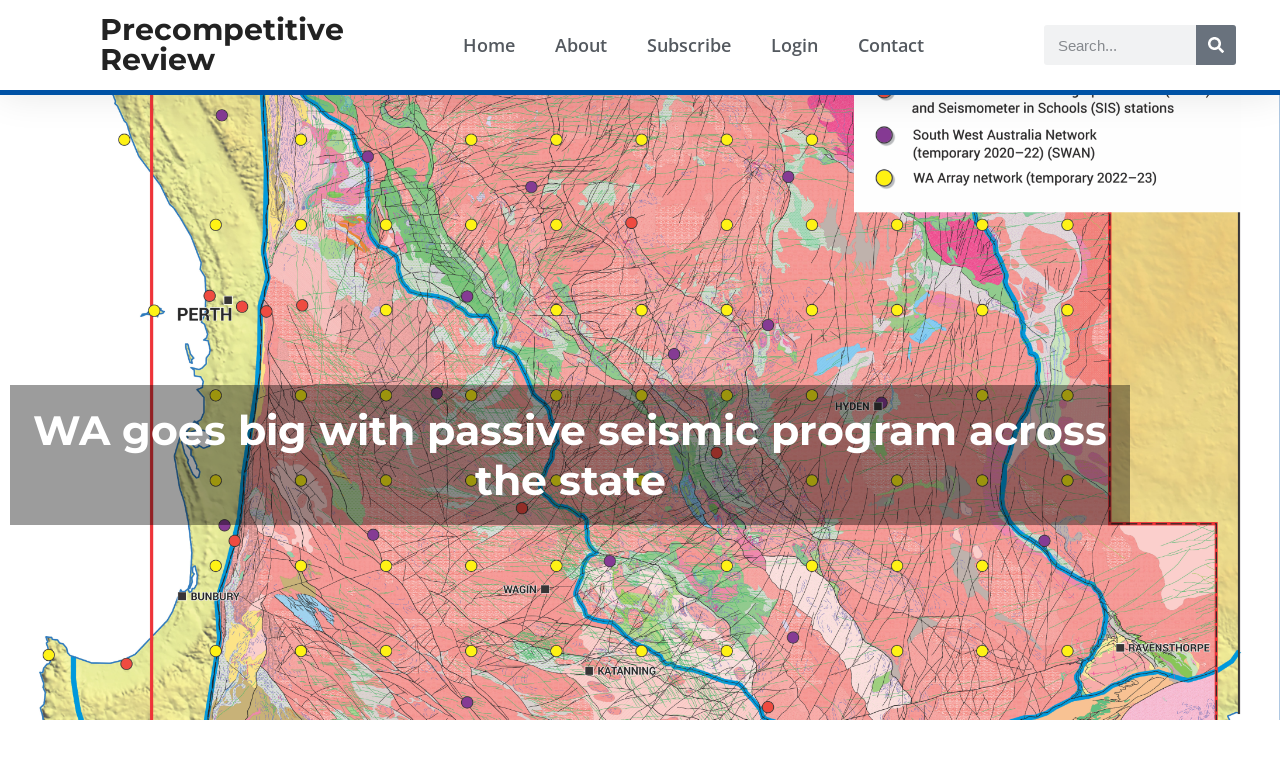

--- FILE ---
content_type: text/html; charset=UTF-8
request_url: https://precompetitive-review.com/wa-goes-big-with-passive-seismic-program-across-the-state/
body_size: 31544
content:
<!DOCTYPE html>
<html lang="en-AU">
<head>
<meta charset="UTF-8">
<meta name="viewport" content="width=device-width, initial-scale=1.0, viewport-fit=cover" />		<meta name='robots' content='index, follow, max-image-preview:large, max-snippet:-1, max-video-preview:-1' />
<!-- This site is optimized with the Yoast SEO plugin v26.7 - https://yoast.com/wordpress/plugins/seo/ -->
<title>WA goes big with passive seismic program across the state &#8212; Precompetitive Review</title>
<link rel="canonical" href="https://precompetitive-review.com/wa-goes-big-with-passive-seismic-program-across-the-state/" />
<meta property="og:locale" content="en_US" />
<meta property="og:type" content="article" />
<meta property="og:title" content="WA goes big with passive seismic program across the state &#8212; Precompetitive Review" />
<meta property="og:description" content="The Western Australian government this week announced a project known as WA-Array to acquire passive seismic data across the entire&hellip; You must be logged in to view this content." />
<meta property="og:url" content="https://precompetitive-review.com/wa-goes-big-with-passive-seismic-program-across-the-state/" />
<meta property="og:site_name" content="Precompetitive Review" />
<meta property="article:published_time" content="2022-05-04T00:17:56+00:00" />
<meta property="article:modified_time" content="2022-05-04T00:18:01+00:00" />
<meta property="og:image" content="https://precompetitive-review.com/wp-content/uploads/2022/05/SWAN_map--1024x896.png" />
<meta property="og:image:width" content="1024" />
<meta property="og:image:height" content="896" />
<meta property="og:image:type" content="image/png" />
<meta name="author" content="davidupton3@bigpond.com" />
<meta name="twitter:card" content="summary_large_image" />
<meta name="twitter:label1" content="Written by" />
<meta name="twitter:data1" content="davidupton3@bigpond.com" />
<meta name="twitter:label2" content="Est. reading time" />
<meta name="twitter:data2" content="3 minutes" />
<script type="application/ld+json" class="yoast-schema-graph">{"@context":"https://schema.org","@graph":[{"@type":"Article","@id":"https://precompetitive-review.com/wa-goes-big-with-passive-seismic-program-across-the-state/#article","isPartOf":{"@id":"https://precompetitive-review.com/wa-goes-big-with-passive-seismic-program-across-the-state/"},"author":{"name":"davidupton3@bigpond.com","@id":"https://precompetitive-review.com/#/schema/person/b9b673a550f78661f0bb9d5afc6dd1d4"},"headline":"WA goes big with passive seismic program across the state","datePublished":"2022-05-04T00:17:56+00:00","dateModified":"2022-05-04T00:18:01+00:00","mainEntityOfPage":{"@id":"https://precompetitive-review.com/wa-goes-big-with-passive-seismic-program-across-the-state/"},"wordCount":558,"publisher":{"@id":"https://precompetitive-review.com/#/schema/person/b9b673a550f78661f0bb9d5afc6dd1d4"},"image":{"@id":"https://precompetitive-review.com/wa-goes-big-with-passive-seismic-program-across-the-state/#primaryimage"},"thumbnailUrl":"https://precompetitive-review.com/wp-content/uploads/2022/05/SWAN_map-.png","articleSection":["Latest News","Seismic","VHMS","WA"],"inLanguage":"en-AU"},{"@type":"WebPage","@id":"https://precompetitive-review.com/wa-goes-big-with-passive-seismic-program-across-the-state/","url":"https://precompetitive-review.com/wa-goes-big-with-passive-seismic-program-across-the-state/","name":"WA goes big with passive seismic program across the state &#8212; Precompetitive Review","isPartOf":{"@id":"https://precompetitive-review.com/#website"},"primaryImageOfPage":{"@id":"https://precompetitive-review.com/wa-goes-big-with-passive-seismic-program-across-the-state/#primaryimage"},"image":{"@id":"https://precompetitive-review.com/wa-goes-big-with-passive-seismic-program-across-the-state/#primaryimage"},"thumbnailUrl":"https://precompetitive-review.com/wp-content/uploads/2022/05/SWAN_map-.png","datePublished":"2022-05-04T00:17:56+00:00","dateModified":"2022-05-04T00:18:01+00:00","breadcrumb":{"@id":"https://precompetitive-review.com/wa-goes-big-with-passive-seismic-program-across-the-state/#breadcrumb"},"inLanguage":"en-AU","potentialAction":[{"@type":"ReadAction","target":["https://precompetitive-review.com/wa-goes-big-with-passive-seismic-program-across-the-state/"]}]},{"@type":"ImageObject","inLanguage":"en-AU","@id":"https://precompetitive-review.com/wa-goes-big-with-passive-seismic-program-across-the-state/#primaryimage","url":"https://precompetitive-review.com/wp-content/uploads/2022/05/SWAN_map-.png","contentUrl":"https://precompetitive-review.com/wp-content/uploads/2022/05/SWAN_map-.png","width":2190,"height":1916},{"@type":"BreadcrumbList","@id":"https://precompetitive-review.com/wa-goes-big-with-passive-seismic-program-across-the-state/#breadcrumb","itemListElement":[{"@type":"ListItem","position":1,"name":"Home","item":"https://precompetitive-review.com/"},{"@type":"ListItem","position":2,"name":"WA goes big with passive seismic program across the state"}]},{"@type":"WebSite","@id":"https://precompetitive-review.com/#website","url":"https://precompetitive-review.com/","name":"Precompetitive Review","description":"","publisher":{"@id":"https://precompetitive-review.com/#/schema/person/b9b673a550f78661f0bb9d5afc6dd1d4"},"potentialAction":[{"@type":"SearchAction","target":{"@type":"EntryPoint","urlTemplate":"https://precompetitive-review.com/?s={search_term_string}"},"query-input":{"@type":"PropertyValueSpecification","valueRequired":true,"valueName":"search_term_string"}}],"inLanguage":"en-AU"},{"@type":["Person","Organization"],"@id":"https://precompetitive-review.com/#/schema/person/b9b673a550f78661f0bb9d5afc6dd1d4","name":"davidupton3@bigpond.com","image":{"@type":"ImageObject","inLanguage":"en-AU","@id":"https://precompetitive-review.com/#/schema/person/image/","url":"https://secure.gravatar.com/avatar/ba550cb4eddbb5c32cb86bd8b5ca70b28e222cb4de8a134cfe81cf7b48288a16?s=96&d=mm&r=g","contentUrl":"https://secure.gravatar.com/avatar/ba550cb4eddbb5c32cb86bd8b5ca70b28e222cb4de8a134cfe81cf7b48288a16?s=96&d=mm&r=g","caption":"davidupton3@bigpond.com"},"logo":{"@id":"https://precompetitive-review.com/#/schema/person/image/"},"sameAs":["https://precompetitive-review.com"]}]}</script>
<!-- / Yoast SEO plugin. -->
<link rel='dns-prefetch' href='//www.googletagmanager.com' />
<link rel="alternate" type="application/rss+xml" title="Precompetitive Review &raquo; Feed" href="https://precompetitive-review.com/feed/" />
<link rel="alternate" type="application/rss+xml" title="Precompetitive Review &raquo; Comments Feed" href="https://precompetitive-review.com/comments/feed/" />
<link rel="alternate" type="application/rss+xml" title="Precompetitive Review &raquo; WA goes big with passive seismic program across the state Comments Feed" href="https://precompetitive-review.com/wa-goes-big-with-passive-seismic-program-across-the-state/feed/" />
<link rel="alternate" title="oEmbed (JSON)" type="application/json+oembed" href="https://precompetitive-review.com/wp-json/oembed/1.0/embed?url=https%3A%2F%2Fprecompetitive-review.com%2Fwa-goes-big-with-passive-seismic-program-across-the-state%2F" />
<link rel="alternate" title="oEmbed (XML)" type="text/xml+oembed" href="https://precompetitive-review.com/wp-json/oembed/1.0/embed?url=https%3A%2F%2Fprecompetitive-review.com%2Fwa-goes-big-with-passive-seismic-program-across-the-state%2F&#038;format=xml" />
<style id='wp-img-auto-sizes-contain-inline-css' type='text/css'>
img:is([sizes=auto i],[sizes^="auto," i]){contain-intrinsic-size:3000px 1500px}
/*# sourceURL=wp-img-auto-sizes-contain-inline-css */
</style>
<!-- <link rel='stylesheet' id='pt-cv-public-style-css' href='https://precompetitive-review.com/wp-content/plugins/content-views-query-and-display-post-page/public/assets/css/cv.css?ver=4.2.1' type='text/css' media='all' /> -->
<!-- <link rel='stylesheet' id='pt-cv-public-pro-style-css' href='https://precompetitive-review.com/wp-content/plugins/pt-content-views-pro/public/assets/css/cvpro.min.css?ver=7.2.2' type='text/css' media='all' /> -->
<link rel="stylesheet" type="text/css" href="//precompetitive-review.com/wp-content/cache/wpfc-minified/8ikhvm58/fgru0.css" media="all"/>
<style id='classic-theme-styles-inline-css' type='text/css'>
/*! This file is auto-generated */
.wp-block-button__link{color:#fff;background-color:#32373c;border-radius:9999px;box-shadow:none;text-decoration:none;padding:calc(.667em + 2px) calc(1.333em + 2px);font-size:1.125em}.wp-block-file__button{background:#32373c;color:#fff;text-decoration:none}
/*# sourceURL=/wp-includes/css/classic-themes.min.css */
</style>
<style id='pms-content-restriction-start-style-inline-css' type='text/css'>
/*# sourceURL=https://precompetitive-review.com/wp-content/plugins/paid-member-subscriptions/extend/gutenberg/blocks/build/content-restriction-start/style-index.css */
</style>
<style id='pms-content-restriction-end-style-inline-css' type='text/css'>
/*# sourceURL=https://precompetitive-review.com/wp-content/plugins/paid-member-subscriptions/extend/gutenberg/blocks/build/content-restriction-end/style-index.css */
</style>
<style id='pms-account-style-inline-css' type='text/css'>
/*# sourceURL=https://precompetitive-review.com/wp-content/plugins/paid-member-subscriptions/extend/gutenberg/blocks/build/account/style-index.css */
</style>
<style id='pms-login-style-inline-css' type='text/css'>
/*# sourceURL=https://precompetitive-review.com/wp-content/plugins/paid-member-subscriptions/extend/gutenberg/blocks/build/login/style-index.css */
</style>
<style id='pms-recover-password-style-inline-css' type='text/css'>
/*# sourceURL=https://precompetitive-review.com/wp-content/plugins/paid-member-subscriptions/extend/gutenberg/blocks/build/recover-password/style-index.css */
</style>
<style id='pms-register-style-inline-css' type='text/css'>
/*# sourceURL=https://precompetitive-review.com/wp-content/plugins/paid-member-subscriptions/extend/gutenberg/blocks/build/register/style-index.css */
</style>
<style id='global-styles-inline-css' type='text/css'>
:root{--wp--preset--aspect-ratio--square: 1;--wp--preset--aspect-ratio--4-3: 4/3;--wp--preset--aspect-ratio--3-4: 3/4;--wp--preset--aspect-ratio--3-2: 3/2;--wp--preset--aspect-ratio--2-3: 2/3;--wp--preset--aspect-ratio--16-9: 16/9;--wp--preset--aspect-ratio--9-16: 9/16;--wp--preset--color--black: #000000;--wp--preset--color--cyan-bluish-gray: #abb8c3;--wp--preset--color--white: #ffffff;--wp--preset--color--pale-pink: #f78da7;--wp--preset--color--vivid-red: #cf2e2e;--wp--preset--color--luminous-vivid-orange: #ff6900;--wp--preset--color--luminous-vivid-amber: #fcb900;--wp--preset--color--light-green-cyan: #7bdcb5;--wp--preset--color--vivid-green-cyan: #00d084;--wp--preset--color--pale-cyan-blue: #8ed1fc;--wp--preset--color--vivid-cyan-blue: #0693e3;--wp--preset--color--vivid-purple: #9b51e0;--wp--preset--gradient--vivid-cyan-blue-to-vivid-purple: linear-gradient(135deg,rgb(6,147,227) 0%,rgb(155,81,224) 100%);--wp--preset--gradient--light-green-cyan-to-vivid-green-cyan: linear-gradient(135deg,rgb(122,220,180) 0%,rgb(0,208,130) 100%);--wp--preset--gradient--luminous-vivid-amber-to-luminous-vivid-orange: linear-gradient(135deg,rgb(252,185,0) 0%,rgb(255,105,0) 100%);--wp--preset--gradient--luminous-vivid-orange-to-vivid-red: linear-gradient(135deg,rgb(255,105,0) 0%,rgb(207,46,46) 100%);--wp--preset--gradient--very-light-gray-to-cyan-bluish-gray: linear-gradient(135deg,rgb(238,238,238) 0%,rgb(169,184,195) 100%);--wp--preset--gradient--cool-to-warm-spectrum: linear-gradient(135deg,rgb(74,234,220) 0%,rgb(151,120,209) 20%,rgb(207,42,186) 40%,rgb(238,44,130) 60%,rgb(251,105,98) 80%,rgb(254,248,76) 100%);--wp--preset--gradient--blush-light-purple: linear-gradient(135deg,rgb(255,206,236) 0%,rgb(152,150,240) 100%);--wp--preset--gradient--blush-bordeaux: linear-gradient(135deg,rgb(254,205,165) 0%,rgb(254,45,45) 50%,rgb(107,0,62) 100%);--wp--preset--gradient--luminous-dusk: linear-gradient(135deg,rgb(255,203,112) 0%,rgb(199,81,192) 50%,rgb(65,88,208) 100%);--wp--preset--gradient--pale-ocean: linear-gradient(135deg,rgb(255,245,203) 0%,rgb(182,227,212) 50%,rgb(51,167,181) 100%);--wp--preset--gradient--electric-grass: linear-gradient(135deg,rgb(202,248,128) 0%,rgb(113,206,126) 100%);--wp--preset--gradient--midnight: linear-gradient(135deg,rgb(2,3,129) 0%,rgb(40,116,252) 100%);--wp--preset--font-size--small: 13px;--wp--preset--font-size--medium: 20px;--wp--preset--font-size--large: 36px;--wp--preset--font-size--x-large: 42px;--wp--preset--spacing--20: 0.44rem;--wp--preset--spacing--30: 0.67rem;--wp--preset--spacing--40: 1rem;--wp--preset--spacing--50: 1.5rem;--wp--preset--spacing--60: 2.25rem;--wp--preset--spacing--70: 3.38rem;--wp--preset--spacing--80: 5.06rem;--wp--preset--shadow--natural: 6px 6px 9px rgba(0, 0, 0, 0.2);--wp--preset--shadow--deep: 12px 12px 50px rgba(0, 0, 0, 0.4);--wp--preset--shadow--sharp: 6px 6px 0px rgba(0, 0, 0, 0.2);--wp--preset--shadow--outlined: 6px 6px 0px -3px rgb(255, 255, 255), 6px 6px rgb(0, 0, 0);--wp--preset--shadow--crisp: 6px 6px 0px rgb(0, 0, 0);}:where(.is-layout-flex){gap: 0.5em;}:where(.is-layout-grid){gap: 0.5em;}body .is-layout-flex{display: flex;}.is-layout-flex{flex-wrap: wrap;align-items: center;}.is-layout-flex > :is(*, div){margin: 0;}body .is-layout-grid{display: grid;}.is-layout-grid > :is(*, div){margin: 0;}:where(.wp-block-columns.is-layout-flex){gap: 2em;}:where(.wp-block-columns.is-layout-grid){gap: 2em;}:where(.wp-block-post-template.is-layout-flex){gap: 1.25em;}:where(.wp-block-post-template.is-layout-grid){gap: 1.25em;}.has-black-color{color: var(--wp--preset--color--black) !important;}.has-cyan-bluish-gray-color{color: var(--wp--preset--color--cyan-bluish-gray) !important;}.has-white-color{color: var(--wp--preset--color--white) !important;}.has-pale-pink-color{color: var(--wp--preset--color--pale-pink) !important;}.has-vivid-red-color{color: var(--wp--preset--color--vivid-red) !important;}.has-luminous-vivid-orange-color{color: var(--wp--preset--color--luminous-vivid-orange) !important;}.has-luminous-vivid-amber-color{color: var(--wp--preset--color--luminous-vivid-amber) !important;}.has-light-green-cyan-color{color: var(--wp--preset--color--light-green-cyan) !important;}.has-vivid-green-cyan-color{color: var(--wp--preset--color--vivid-green-cyan) !important;}.has-pale-cyan-blue-color{color: var(--wp--preset--color--pale-cyan-blue) !important;}.has-vivid-cyan-blue-color{color: var(--wp--preset--color--vivid-cyan-blue) !important;}.has-vivid-purple-color{color: var(--wp--preset--color--vivid-purple) !important;}.has-black-background-color{background-color: var(--wp--preset--color--black) !important;}.has-cyan-bluish-gray-background-color{background-color: var(--wp--preset--color--cyan-bluish-gray) !important;}.has-white-background-color{background-color: var(--wp--preset--color--white) !important;}.has-pale-pink-background-color{background-color: var(--wp--preset--color--pale-pink) !important;}.has-vivid-red-background-color{background-color: var(--wp--preset--color--vivid-red) !important;}.has-luminous-vivid-orange-background-color{background-color: var(--wp--preset--color--luminous-vivid-orange) !important;}.has-luminous-vivid-amber-background-color{background-color: var(--wp--preset--color--luminous-vivid-amber) !important;}.has-light-green-cyan-background-color{background-color: var(--wp--preset--color--light-green-cyan) !important;}.has-vivid-green-cyan-background-color{background-color: var(--wp--preset--color--vivid-green-cyan) !important;}.has-pale-cyan-blue-background-color{background-color: var(--wp--preset--color--pale-cyan-blue) !important;}.has-vivid-cyan-blue-background-color{background-color: var(--wp--preset--color--vivid-cyan-blue) !important;}.has-vivid-purple-background-color{background-color: var(--wp--preset--color--vivid-purple) !important;}.has-black-border-color{border-color: var(--wp--preset--color--black) !important;}.has-cyan-bluish-gray-border-color{border-color: var(--wp--preset--color--cyan-bluish-gray) !important;}.has-white-border-color{border-color: var(--wp--preset--color--white) !important;}.has-pale-pink-border-color{border-color: var(--wp--preset--color--pale-pink) !important;}.has-vivid-red-border-color{border-color: var(--wp--preset--color--vivid-red) !important;}.has-luminous-vivid-orange-border-color{border-color: var(--wp--preset--color--luminous-vivid-orange) !important;}.has-luminous-vivid-amber-border-color{border-color: var(--wp--preset--color--luminous-vivid-amber) !important;}.has-light-green-cyan-border-color{border-color: var(--wp--preset--color--light-green-cyan) !important;}.has-vivid-green-cyan-border-color{border-color: var(--wp--preset--color--vivid-green-cyan) !important;}.has-pale-cyan-blue-border-color{border-color: var(--wp--preset--color--pale-cyan-blue) !important;}.has-vivid-cyan-blue-border-color{border-color: var(--wp--preset--color--vivid-cyan-blue) !important;}.has-vivid-purple-border-color{border-color: var(--wp--preset--color--vivid-purple) !important;}.has-vivid-cyan-blue-to-vivid-purple-gradient-background{background: var(--wp--preset--gradient--vivid-cyan-blue-to-vivid-purple) !important;}.has-light-green-cyan-to-vivid-green-cyan-gradient-background{background: var(--wp--preset--gradient--light-green-cyan-to-vivid-green-cyan) !important;}.has-luminous-vivid-amber-to-luminous-vivid-orange-gradient-background{background: var(--wp--preset--gradient--luminous-vivid-amber-to-luminous-vivid-orange) !important;}.has-luminous-vivid-orange-to-vivid-red-gradient-background{background: var(--wp--preset--gradient--luminous-vivid-orange-to-vivid-red) !important;}.has-very-light-gray-to-cyan-bluish-gray-gradient-background{background: var(--wp--preset--gradient--very-light-gray-to-cyan-bluish-gray) !important;}.has-cool-to-warm-spectrum-gradient-background{background: var(--wp--preset--gradient--cool-to-warm-spectrum) !important;}.has-blush-light-purple-gradient-background{background: var(--wp--preset--gradient--blush-light-purple) !important;}.has-blush-bordeaux-gradient-background{background: var(--wp--preset--gradient--blush-bordeaux) !important;}.has-luminous-dusk-gradient-background{background: var(--wp--preset--gradient--luminous-dusk) !important;}.has-pale-ocean-gradient-background{background: var(--wp--preset--gradient--pale-ocean) !important;}.has-electric-grass-gradient-background{background: var(--wp--preset--gradient--electric-grass) !important;}.has-midnight-gradient-background{background: var(--wp--preset--gradient--midnight) !important;}.has-small-font-size{font-size: var(--wp--preset--font-size--small) !important;}.has-medium-font-size{font-size: var(--wp--preset--font-size--medium) !important;}.has-large-font-size{font-size: var(--wp--preset--font-size--large) !important;}.has-x-large-font-size{font-size: var(--wp--preset--font-size--x-large) !important;}
:where(.wp-block-post-template.is-layout-flex){gap: 1.25em;}:where(.wp-block-post-template.is-layout-grid){gap: 1.25em;}
:where(.wp-block-term-template.is-layout-flex){gap: 1.25em;}:where(.wp-block-term-template.is-layout-grid){gap: 1.25em;}
:where(.wp-block-columns.is-layout-flex){gap: 2em;}:where(.wp-block-columns.is-layout-grid){gap: 2em;}
:root :where(.wp-block-pullquote){font-size: 1.5em;line-height: 1.6;}
/*# sourceURL=global-styles-inline-css */
</style>
<!-- <link rel='stylesheet' id='dashicons-css' href='https://precompetitive-review.com/wp-includes/css/dashicons.min.css?ver=6.9' type='text/css' media='all' /> -->
<!-- <link rel='stylesheet' id='wp-jquery-ui-dialog-css' href='https://precompetitive-review.com/wp-includes/css/jquery-ui-dialog.min.css?ver=6.9' type='text/css' media='all' /> -->
<!-- <link rel='stylesheet' id='bootstrap-css' href='https://precompetitive-review.com/wp-content/themes/invax/assets/css/bootstrap.css?ver=3.3.7' type='text/css' media='all' /> -->
<!-- <link rel='stylesheet' id='invax-default-css' href='https://precompetitive-review.com/wp-content/themes/invax/assets/css/default.css?ver=1.0' type='text/css' media='all' /> -->
<!-- <link rel='stylesheet' id='invax-style-css' href='https://precompetitive-review.com/wp-content/themes/invax-child/style.css?ver=6.9' type='text/css' media='all' /> -->
<link rel="stylesheet" type="text/css" href="//precompetitive-review.com/wp-content/cache/wpfc-minified/errhjy3w/fgru0.css" media="all"/>
<style id='invax-style-inline-css' type='text/css'>
.finance-breadcrumb-bg, .finance-breadcrumb-area, div.back-to-top,article a.finance-btn, .widget-title:after, .widgettitle:after, .search-form:after, .finance-single-blog-breadcrumb:before, .comment-form p > input[type="submit"]{
background-color: #0052a5  		} 
article.post a,.widget a:hover{
color: #0052a5  		}		
article a.finance-btn {
color: #fff;
}
.header-area{
background-color: #ffffff  		}		
.footer-top-widgets{
background-color: #222222  		}
.footer-area{
background-color: #1b1b1b  		}
.header-top-area{
background-color: #0052a5  		}
/*# sourceURL=invax-style-inline-css */
</style>
<!-- <link rel='stylesheet' id='chld_thm_cfg_parent-css' href='https://precompetitive-review.com/wp-content/themes/invax/style.css?ver=6.9' type='text/css' media='all' /> -->
<!-- <link rel='stylesheet' id='chld_thm_cfg_child-css' href='https://precompetitive-review.com/wp-content/themes/invax-child/style.css?ver=6.9' type='text/css' media='all' /> -->
<!-- <link rel='stylesheet' id='font-awesome-css' href='https://precompetitive-review.com/wp-content/plugins/elementor/assets/lib/font-awesome/css/font-awesome.min.css?ver=4.7.0' type='text/css' media='all' /> -->
<!-- <link rel='stylesheet' id='elementor-frontend-css' href='https://precompetitive-review.com/wp-content/plugins/elementor/assets/css/frontend.min.css?ver=3.34.1' type='text/css' media='all' /> -->
<link rel="stylesheet" type="text/css" href="//precompetitive-review.com/wp-content/cache/wpfc-minified/euix8ph9/fgru0.css" media="all"/>
<style id='elementor-frontend-inline-css' type='text/css'>
.elementor-kit-81{--e-global-color-primary:#6EC1E4;--e-global-color-secondary:#54595F;--e-global-color-text:#7A7A7A;--e-global-color-accent:#61CE70;--e-global-color-1db93747:#4054B2;--e-global-color-57f4f13a:#23A455;--e-global-color-47444b24:#000;--e-global-color-6bf78b76:#FFF;--e-global-typography-primary-font-family:"Montserrat";--e-global-typography-primary-font-weight:600;--e-global-typography-secondary-font-family:"Roboto Slab";--e-global-typography-secondary-font-weight:400;--e-global-typography-text-font-family:"Roboto";--e-global-typography-text-font-weight:400;--e-global-typography-accent-font-family:"Roboto";--e-global-typography-accent-font-weight:500;}.elementor-kit-81 e-page-transition{background-color:#FFBC7D;}.elementor-kit-81 h1{font-family:"Montserrat", open sans;font-size:41px;font-weight:700;}.elementor-section.elementor-section-boxed > .elementor-container{max-width:1140px;}.e-con{--container-max-width:1140px;}.elementor-widget:not(:last-child){--kit-widget-spacing:20px;}.elementor-element{--widgets-spacing:20px 20px;--widgets-spacing-row:20px;--widgets-spacing-column:20px;}{}h1.entry-title{display:var(--page-title-display);}@media(max-width:1024px){.elementor-section.elementor-section-boxed > .elementor-container{max-width:1024px;}.e-con{--container-max-width:1024px;}}@media(max-width:767px){.elementor-section.elementor-section-boxed > .elementor-container{max-width:767px;}.e-con{--container-max-width:767px;}}
.elementor-5879 .elementor-element.elementor-element-5282cc8a > .elementor-container > .elementor-column > .elementor-widget-wrap{align-content:center;align-items:center;}.elementor-5879 .elementor-element.elementor-element-5282cc8a:not(.elementor-motion-effects-element-type-background), .elementor-5879 .elementor-element.elementor-element-5282cc8a > .elementor-motion-effects-container > .elementor-motion-effects-layer{background-color:#FFFFFF;}.elementor-5879 .elementor-element.elementor-element-5282cc8a{border-style:solid;border-width:0px 0px 5px 0px;border-color:#0052A5;box-shadow:0px 0px 38px 0px rgba(0,0,0,0.1);transition:background 0.3s, border 0.3s, border-radius 0.3s, box-shadow 0.3s;}.elementor-5879 .elementor-element.elementor-element-5282cc8a > .elementor-background-overlay{transition:background 0.3s, border-radius 0.3s, opacity 0.3s;}.elementor-5879 .elementor-element.elementor-element-2576edf{padding:0px 0px 0px 100px;}.elementor-5879 .elementor-element.elementor-element-2576edf .elementor-heading-title{font-family:"Montserrat", open sans;font-weight:bold;}.elementor-5879 .elementor-element.elementor-element-2c2ae4ed{padding:0px 100px 0px 0px;}.elementor-5879 .elementor-element.elementor-element-2c2ae4ed .elementor-menu-toggle{margin:0 auto;background-color:rgba(0,0,0,0);}.elementor-5879 .elementor-element.elementor-element-2c2ae4ed .elementor-nav-menu .elementor-item{font-family:"Open Sans", open sans;font-size:18px;font-weight:600;}.elementor-5879 .elementor-element.elementor-element-2c2ae4ed .elementor-nav-menu--main .elementor-item{color:#54595f;fill:#54595f;padding-top:35px;padding-bottom:35px;}.elementor-5879 .elementor-element.elementor-element-2c2ae4ed .elementor-nav-menu--main:not(.e--pointer-framed) .elementor-item:before,
.elementor-5879 .elementor-element.elementor-element-2c2ae4ed .elementor-nav-menu--main:not(.e--pointer-framed) .elementor-item:after{background-color:#0052A5;}.elementor-5879 .elementor-element.elementor-element-2c2ae4ed .e--pointer-framed .elementor-item:before,
.elementor-5879 .elementor-element.elementor-element-2c2ae4ed .e--pointer-framed .elementor-item:after{border-color:#0052A5;}.elementor-5879 .elementor-element.elementor-element-2c2ae4ed .e--pointer-framed .elementor-item:before{border-width:5px;}.elementor-5879 .elementor-element.elementor-element-2c2ae4ed .e--pointer-framed.e--animation-draw .elementor-item:before{border-width:0 0 5px 5px;}.elementor-5879 .elementor-element.elementor-element-2c2ae4ed .e--pointer-framed.e--animation-draw .elementor-item:after{border-width:5px 5px 0 0;}.elementor-5879 .elementor-element.elementor-element-2c2ae4ed .e--pointer-framed.e--animation-corners .elementor-item:before{border-width:5px 0 0 5px;}.elementor-5879 .elementor-element.elementor-element-2c2ae4ed .e--pointer-framed.e--animation-corners .elementor-item:after{border-width:0 5px 5px 0;}.elementor-5879 .elementor-element.elementor-element-2c2ae4ed .e--pointer-underline .elementor-item:after,
.elementor-5879 .elementor-element.elementor-element-2c2ae4ed .e--pointer-overline .elementor-item:before,
.elementor-5879 .elementor-element.elementor-element-2c2ae4ed .e--pointer-double-line .elementor-item:before,
.elementor-5879 .elementor-element.elementor-element-2c2ae4ed .e--pointer-double-line .elementor-item:after{height:5px;}.elementor-5879 .elementor-element.elementor-element-2c2ae4ed .elementor-nav-menu--dropdown{background-color:#f7f7f7;}.elementor-5879 .elementor-element.elementor-element-2c2ae4ed .elementor-nav-menu--dropdown a:hover,
.elementor-5879 .elementor-element.elementor-element-2c2ae4ed .elementor-nav-menu--dropdown a:focus,
.elementor-5879 .elementor-element.elementor-element-2c2ae4ed .elementor-nav-menu--dropdown a.elementor-item-active,
.elementor-5879 .elementor-element.elementor-element-2c2ae4ed .elementor-nav-menu--dropdown a.highlighted{background-color:#0052A5;}.elementor-5879 .elementor-element.elementor-element-f37943c{width:var( --container-widget-width, 83.033% );max-width:83.033%;--container-widget-width:83.033%;--container-widget-flex-grow:0;}.elementor-5879 .elementor-element.elementor-element-f37943c .elementor-search-form__container{min-height:40px;}.elementor-5879 .elementor-element.elementor-element-f37943c .elementor-search-form__submit{min-width:40px;}body:not(.rtl) .elementor-5879 .elementor-element.elementor-element-f37943c .elementor-search-form__icon{padding-left:calc(40px / 3);}body.rtl .elementor-5879 .elementor-element.elementor-element-f37943c .elementor-search-form__icon{padding-right:calc(40px / 3);}.elementor-5879 .elementor-element.elementor-element-f37943c .elementor-search-form__input, .elementor-5879 .elementor-element.elementor-element-f37943c.elementor-search-form--button-type-text .elementor-search-form__submit{padding-left:calc(40px / 3);padding-right:calc(40px / 3);}.elementor-5879 .elementor-element.elementor-element-f37943c:not(.elementor-search-form--skin-full_screen) .elementor-search-form__container{border-radius:3px;}.elementor-5879 .elementor-element.elementor-element-f37943c.elementor-search-form--skin-full_screen input[type="search"].elementor-search-form__input{border-radius:3px;}.elementor-theme-builder-content-area{height:400px;}.elementor-location-header:before, .elementor-location-footer:before{content:"";display:table;clear:both;}@media(min-width:768px){.elementor-5879 .elementor-element.elementor-element-343cb9e9{width:48.258%;}.elementor-5879 .elementor-element.elementor-element-34bd9f1{width:18.012%;}}@media(max-width:1024px){.elementor-5879 .elementor-element.elementor-element-5282cc8a{padding:20px 20px 20px 20px;}.elementor-5879 .elementor-element.elementor-element-2576edf{padding:0px 0px 0px 30px;}.elementor-5879 .elementor-element.elementor-element-2c2ae4ed{padding:0px 0px 0px 0px;}}@media(max-width:767px){.elementor-5879 .elementor-element.elementor-element-5282cc8a{padding:020px 020px 020px 020px;}.elementor-5879 .elementor-element.elementor-element-14fcb54f{width:80%;}.elementor-5879 .elementor-element.elementor-element-2576edf{padding:0px 0px 0px 0px;text-align:center;}.elementor-5879 .elementor-element.elementor-element-2576edf .elementor-heading-title{font-size:19px;}.elementor-5879 .elementor-element.elementor-element-343cb9e9{width:20%;}.elementor-5879 .elementor-element.elementor-element-343cb9e9.elementor-column > .elementor-widget-wrap{justify-content:center;}.elementor-5879 .elementor-element.elementor-element-2c2ae4ed{padding:0px 0px 0px 0px;}.elementor-5879 .elementor-element.elementor-element-2c2ae4ed .elementor-nav-menu--main > .elementor-nav-menu > li > .elementor-nav-menu--dropdown, .elementor-5879 .elementor-element.elementor-element-2c2ae4ed .elementor-nav-menu__container.elementor-nav-menu--dropdown{margin-top:30px !important;}}@media(max-width:1024px) and (min-width:768px){.elementor-5879 .elementor-element.elementor-element-14fcb54f{width:70%;}.elementor-5879 .elementor-element.elementor-element-343cb9e9{width:30%;}}
.elementor-5979 .elementor-element.elementor-element-cbc5f8f:not(.elementor-motion-effects-element-type-background), .elementor-5979 .elementor-element.elementor-element-cbc5f8f > .elementor-motion-effects-container > .elementor-motion-effects-layer{background-color:#0052A5;}.elementor-5979 .elementor-element.elementor-element-cbc5f8f > .elementor-container{max-width:1320px;min-height:250px;}.elementor-5979 .elementor-element.elementor-element-cbc5f8f{transition:background 0.3s, border 0.3s, border-radius 0.3s, box-shadow 0.3s;}.elementor-5979 .elementor-element.elementor-element-cbc5f8f > .elementor-background-overlay{transition:background 0.3s, border-radius 0.3s, opacity 0.3s;}.elementor-5979 .elementor-element.elementor-element-c94f341 .elementor-heading-title{font-family:"Montserrat", open sans;font-weight:700;color:#FFFFFF;}.elementor-5979 .elementor-element.elementor-element-122b2a4{padding:10px 0px 0px 0px;}.elementor-5979 .elementor-element.elementor-element-122b2a4 .elementor-heading-title{font-family:"Montserrat", open sans;font-size:13px;font-weight:500;-webkit-text-stroke-color:#000;stroke:#000;color:#FFFFFF;}.elementor-5979 .elementor-element.elementor-element-77c1980{margin:-15px 0px calc(var(--kit-widget-spacing, 0px) + 0px) 0px;font-family:"Montserrat", open sans;font-size:12px;font-weight:500;color:#FFFFFF;}.elementor-5979 .elementor-element.elementor-element-305436d .elementor-menu-toggle{margin:0 auto;}.elementor-5979 .elementor-element.elementor-element-305436d .elementor-nav-menu .elementor-item{line-height:1px;}.elementor-5979 .elementor-element.elementor-element-305436d .elementor-nav-menu--main .elementor-item{color:#FFFFFF;fill:#FFFFFF;}.elementor-5979 .elementor-element.elementor-element-305436d .elementor-nav-menu--main:not(.e--pointer-framed) .elementor-item:before,
.elementor-5979 .elementor-element.elementor-element-305436d .elementor-nav-menu--main:not(.e--pointer-framed) .elementor-item:after{background-color:#FFFFFF;}.elementor-5979 .elementor-element.elementor-element-305436d .e--pointer-framed .elementor-item:before,
.elementor-5979 .elementor-element.elementor-element-305436d .e--pointer-framed .elementor-item:after{border-color:#FFFFFF;}.elementor-5979 .elementor-element.elementor-element-305436d .e--pointer-framed .elementor-item:before{border-width:1px;}.elementor-5979 .elementor-element.elementor-element-305436d .e--pointer-framed.e--animation-draw .elementor-item:before{border-width:0 0 1px 1px;}.elementor-5979 .elementor-element.elementor-element-305436d .e--pointer-framed.e--animation-draw .elementor-item:after{border-width:1px 1px 0 0;}.elementor-5979 .elementor-element.elementor-element-305436d .e--pointer-framed.e--animation-corners .elementor-item:before{border-width:1px 0 0 1px;}.elementor-5979 .elementor-element.elementor-element-305436d .e--pointer-framed.e--animation-corners .elementor-item:after{border-width:0 1px 1px 0;}.elementor-5979 .elementor-element.elementor-element-305436d .e--pointer-underline .elementor-item:after,
.elementor-5979 .elementor-element.elementor-element-305436d .e--pointer-overline .elementor-item:before,
.elementor-5979 .elementor-element.elementor-element-305436d .e--pointer-double-line .elementor-item:before,
.elementor-5979 .elementor-element.elementor-element-305436d .e--pointer-double-line .elementor-item:after{height:1px;}.elementor-theme-builder-content-area{height:400px;}.elementor-location-header:before, .elementor-location-footer:before{content:"";display:table;clear:both;}@media(max-width:1024px){.elementor-5979 .elementor-element.elementor-element-3e584e6 > .elementor-element-populated{padding:0px 0px 0px 44px;}}@media(min-width:768px){.elementor-5979 .elementor-element.elementor-element-3e584e6{width:44.523%;}.elementor-5979 .elementor-element.elementor-element-cd3993f{width:55.129%;}}
.elementor-3729 .elementor-element.elementor-element-4f52e35:not(.elementor-motion-effects-element-type-background), .elementor-3729 .elementor-element.elementor-element-4f52e35 > .elementor-motion-effects-container > .elementor-motion-effects-layer{background-color:#0052A5;background-position:center center;background-size:cover;}.elementor-3729 .elementor-element.elementor-element-4f52e35{transition:background 0.3s, border 0.3s, border-radius 0.3s, box-shadow 0.3s;padding:60px 0px 60px 0px;}.elementor-3729 .elementor-element.elementor-element-4f52e35 > .elementor-background-overlay{transition:background 0.3s, border-radius 0.3s, opacity 0.3s;}.elementor-3729 .elementor-element.elementor-element-c9b8f03{background-color:#00000063;padding:20px 20px 20px 20px;text-align:center;}.elementor-3729 .elementor-element.elementor-element-c9b8f03 .elementor-heading-title{line-height:50px;color:#FFFFFF;}.elementor-3729 .elementor-element.elementor-element-fea3a90{padding:0px 0px 25px 0px;}.elementor-3729 .elementor-element.elementor-element-a430d9a{text-align:start;}.elementor-3729 .elementor-element.elementor-element-d98d1fe .elementor-icon-list-icon{width:14px;}.elementor-3729 .elementor-element.elementor-element-d98d1fe .elementor-icon-list-icon i{font-size:14px;}.elementor-3729 .elementor-element.elementor-element-d98d1fe .elementor-icon-list-icon svg{--e-icon-list-icon-size:14px;}.elementor-3729 .elementor-element.elementor-element-cfe7213{padding:10px 0px 20px 0px;}.elementor-3729 .elementor-element.elementor-element-29a181b{padding:0px 0px 50px 0px;}.elementor-3729 .elementor-element.elementor-element-35f10e9{padding:0px 0px 40px 0px;}.elementor-3729 .elementor-element.elementor-element-35f10e9 span.post-navigation__prev--label{color:#050505;}.elementor-3729 .elementor-element.elementor-element-35f10e9 span.post-navigation__next--label{color:#050505;}.elementor-3729 .elementor-element.elementor-element-35f10e9 span.post-navigation__prev--label, .elementor-3729 .elementor-element.elementor-element-35f10e9 span.post-navigation__next--label{font-size:15px;}.elementor-3729 .elementor-element.elementor-element-35f10e9 span.post-navigation__prev--title, .elementor-3729 .elementor-element.elementor-element-35f10e9 span.post-navigation__next--title{color:#858585;font-size:14px;}.elementor-3729 .elementor-element.elementor-element-6721bb5{--grid-row-gap:35px;--grid-column-gap:30px;}.elementor-3729 .elementor-element.elementor-element-6721bb5 .elementor-posts-container .elementor-post__thumbnail{padding-bottom:calc( 0.66 * 100% );}.elementor-3729 .elementor-element.elementor-element-6721bb5:after{content:"0.66";}.elementor-3729 .elementor-element.elementor-element-6721bb5 .elementor-post__thumbnail__link{width:100%;}.elementor-3729 .elementor-element.elementor-element-6721bb5 .elementor-post__meta-data span + span:before{content:"•";}.elementor-3729 .elementor-element.elementor-element-6721bb5 .elementor-post__text{margin-top:20px;}.elementor-3729 .elementor-element.elementor-element-6721bb5 .elementor-post__badge{right:0;}.elementor-3729 .elementor-element.elementor-element-6721bb5 .elementor-post__card .elementor-post__badge{margin:20px;}.elementor-3729 .elementor-element.elementor-element-6721bb5 .elementor-pagination{text-align:center;}body:not(.rtl) .elementor-3729 .elementor-element.elementor-element-6721bb5 .elementor-pagination .page-numbers:not(:first-child){margin-left:calc( 10px/2 );}body:not(.rtl) .elementor-3729 .elementor-element.elementor-element-6721bb5 .elementor-pagination .page-numbers:not(:last-child){margin-right:calc( 10px/2 );}body.rtl .elementor-3729 .elementor-element.elementor-element-6721bb5 .elementor-pagination .page-numbers:not(:first-child){margin-right:calc( 10px/2 );}body.rtl .elementor-3729 .elementor-element.elementor-element-6721bb5 .elementor-pagination .page-numbers:not(:last-child){margin-left:calc( 10px/2 );}.elementor-3729 .elementor-element.elementor-element-e01946e{--grid-row-gap:35px;--grid-column-gap:30px;}.elementor-3729 .elementor-element.elementor-element-e01946e .elementor-posts-container .elementor-post__thumbnail{padding-bottom:calc( 0.66 * 100% );}.elementor-3729 .elementor-element.elementor-element-e01946e:after{content:"0.66";}.elementor-3729 .elementor-element.elementor-element-e01946e .elementor-post__thumbnail__link{width:100%;}.elementor-3729 .elementor-element.elementor-element-e01946e .elementor-post__meta-data span + span:before{content:"///";}.elementor-3729 .elementor-element.elementor-element-e01946e.elementor-posts--thumbnail-left .elementor-post__thumbnail__link{margin-right:20px;}.elementor-3729 .elementor-element.elementor-element-e01946e.elementor-posts--thumbnail-right .elementor-post__thumbnail__link{margin-left:20px;}.elementor-3729 .elementor-element.elementor-element-e01946e.elementor-posts--thumbnail-top .elementor-post__thumbnail__link{margin-bottom:20px;}@media(max-width:1024px){.elementor-3729 .elementor-element.elementor-element-c9b8f03{padding:0px 25px 0px 25px;}}@media(max-width:767px){.elementor-3729 .elementor-element.elementor-element-c9b8f03 .elementor-heading-title{font-size:25px;}.elementor-3729 .elementor-element.elementor-element-6721bb5 .elementor-posts-container .elementor-post__thumbnail{padding-bottom:calc( 0.5 * 100% );}.elementor-3729 .elementor-element.elementor-element-6721bb5:after{content:"0.5";}.elementor-3729 .elementor-element.elementor-element-6721bb5 .elementor-post__thumbnail__link{width:100%;}.elementor-3729 .elementor-element.elementor-element-e01946e .elementor-posts-container .elementor-post__thumbnail{padding-bottom:calc( 0.5 * 100% );}.elementor-3729 .elementor-element.elementor-element-e01946e:after{content:"0.5";}.elementor-3729 .elementor-element.elementor-element-e01946e .elementor-post__thumbnail__link{width:100%;}}
.elementor-3729 .elementor-element.elementor-element-4f52e35:not(.elementor-motion-effects-element-type-background), .elementor-3729 .elementor-element.elementor-element-4f52e35 > .elementor-motion-effects-container > .elementor-motion-effects-layer{background-image:url("https://precompetitive-review.com/wp-content/uploads/2022/05/SWAN_map-.png");}
/*# sourceURL=elementor-frontend-inline-css */
</style>
<!-- <link rel='stylesheet' id='widget-heading-css' href='https://precompetitive-review.com/wp-content/plugins/elementor/assets/css/widget-heading.min.css?ver=3.34.1' type='text/css' media='all' /> -->
<!-- <link rel='stylesheet' id='widget-nav-menu-css' href='https://precompetitive-review.com/wp-content/plugins/elementor-pro/assets/css/widget-nav-menu.min.css?ver=3.34.0' type='text/css' media='all' /> -->
<!-- <link rel='stylesheet' id='widget-search-form-css' href='https://precompetitive-review.com/wp-content/plugins/elementor-pro/assets/css/widget-search-form.min.css?ver=3.34.0' type='text/css' media='all' /> -->
<!-- <link rel='stylesheet' id='e-sticky-css' href='https://precompetitive-review.com/wp-content/plugins/elementor-pro/assets/css/modules/sticky.min.css?ver=3.34.0' type='text/css' media='all' /> -->
<!-- <link rel='stylesheet' id='widget-post-info-css' href='https://precompetitive-review.com/wp-content/plugins/elementor-pro/assets/css/widget-post-info.min.css?ver=3.34.0' type='text/css' media='all' /> -->
<!-- <link rel='stylesheet' id='widget-icon-list-css' href='https://precompetitive-review.com/wp-content/plugins/elementor/assets/css/widget-icon-list.min.css?ver=3.34.1' type='text/css' media='all' /> -->
<!-- <link rel='stylesheet' id='widget-post-navigation-css' href='https://precompetitive-review.com/wp-content/plugins/elementor-pro/assets/css/widget-post-navigation.min.css?ver=3.34.0' type='text/css' media='all' /> -->
<!-- <link rel='stylesheet' id='widget-posts-css' href='https://precompetitive-review.com/wp-content/plugins/elementor-pro/assets/css/widget-posts.min.css?ver=3.34.0' type='text/css' media='all' /> -->
<!-- <link rel='stylesheet' id='elementor-gf-local-montserrat-css' href='https://precompetitive-review.com/wp-content/uploads/elementor/google-fonts/css/montserrat.css?ver=1742253256' type='text/css' media='all' /> -->
<!-- <link rel='stylesheet' id='elementor-gf-local-robotoslab-css' href='https://precompetitive-review.com/wp-content/uploads/elementor/google-fonts/css/robotoslab.css?ver=1742253258' type='text/css' media='all' /> -->
<!-- <link rel='stylesheet' id='elementor-gf-local-roboto-css' href='https://precompetitive-review.com/wp-content/uploads/elementor/google-fonts/css/roboto.css?ver=1742253260' type='text/css' media='all' /> -->
<!-- <link rel='stylesheet' id='elementor-gf-local-opensans-css' href='https://precompetitive-review.com/wp-content/uploads/elementor/google-fonts/css/opensans.css?ver=1742253264' type='text/css' media='all' /> -->
<link rel="stylesheet" type="text/css" href="//precompetitive-review.com/wp-content/cache/wpfc-minified/9jm8nyz1/fgruj.css" media="all"/>
<script src='//precompetitive-review.com/wp-content/cache/wpfc-minified/4gjuia/fgru0.js' type="text/javascript"></script>
<!-- <script type="text/javascript" src="https://precompetitive-review.com/wp-includes/js/jquery/jquery.min.js?ver=3.7.1" id="jquery-core-js"></script> -->
<!-- <script type="text/javascript" src="https://precompetitive-review.com/wp-includes/js/jquery/jquery-migrate.min.js?ver=3.4.1" id="jquery-migrate-js"></script> -->
<link rel="https://api.w.org/" href="https://precompetitive-review.com/wp-json/" /><link rel="alternate" title="JSON" type="application/json" href="https://precompetitive-review.com/wp-json/wp/v2/posts/6494" /><link rel="EditURI" type="application/rsd+xml" title="RSD" href="https://precompetitive-review.com/xmlrpc.php?rsd" />
<meta name="generator" content="WordPress 6.9" />
<link rel='shortlink' href='https://precompetitive-review.com/?p=6494' />
<meta name="cdp-version" content="1.5.0" /><meta name="generator" content="Site Kit by Google 1.168.0" /><link rel="pingback" href="https://precompetitive-review.com/xmlrpc.php"><meta name="generator" content="Elementor 3.34.1; features: e_font_icon_svg, additional_custom_breakpoints; settings: css_print_method-internal, google_font-enabled, font_display-auto">
<style>
.e-con.e-parent:nth-of-type(n+4):not(.e-lazyloaded):not(.e-no-lazyload),
.e-con.e-parent:nth-of-type(n+4):not(.e-lazyloaded):not(.e-no-lazyload) * {
background-image: none !important;
}
@media screen and (max-height: 1024px) {
.e-con.e-parent:nth-of-type(n+3):not(.e-lazyloaded):not(.e-no-lazyload),
.e-con.e-parent:nth-of-type(n+3):not(.e-lazyloaded):not(.e-no-lazyload) * {
background-image: none !important;
}
}
@media screen and (max-height: 640px) {
.e-con.e-parent:nth-of-type(n+2):not(.e-lazyloaded):not(.e-no-lazyload),
.e-con.e-parent:nth-of-type(n+2):not(.e-lazyloaded):not(.e-no-lazyload) * {
background-image: none !important;
}
}
</style>
<link rel="icon" href="https://precompetitive-review.com/wp-content/uploads/2022/11/Favicon-image-150x150.jpg" sizes="32x32" />
<link rel="icon" href="https://precompetitive-review.com/wp-content/uploads/2022/11/Favicon-image.jpg" sizes="192x192" />
<link rel="apple-touch-icon" href="https://precompetitive-review.com/wp-content/uploads/2022/11/Favicon-image.jpg" />
<meta name="msapplication-TileImage" content="https://precompetitive-review.com/wp-content/uploads/2022/11/Favicon-image.jpg" />
<style type="text/css" id="pt-cv-custom-style-f79a3bbxg3">/* Live Filter – custom style for the checkbox type */
.cvp-live-filter.cvp-checkbox {
min-width: 250px;
}
.cvp-live-filter.cvp-checkbox .cvp-label {
font-size: 20px !important;
line-height: 1.3 !important;
color: #ffffff !important;
background-color: #00aeef !important;
display: block;
margin-right: 0;
padding: 10px;
}
.cvp-live-filter.cvp-checkbox .checkbox {
border-bottom: 1px solid #f3f3f3 !important;
padding: 5px 0px;
color: red;
}</style>
<style type="text/css" id="wp-custom-css">
.nav-previous {
display: none;
}
.nav-next {
display: none;
}
.pt-cv-view .pt-cv-ifield {
border: solid 1px;
border-radius: 5px;
padding: 15px;
}		</style>
</head>
<body class="wp-singular post-template-default single single-post postid-6494 single-format-standard wp-theme-invax wp-child-theme-invax-child elementor-default elementor-template-full-width elementor-kit-81 elementor-page elementor-page-6494 elementor-page-3729">
<header data-elementor-type="header" data-elementor-id="5879" class="elementor elementor-5879 elementor-location-header" data-elementor-post-type="elementor_library">
<header class="elementor-section elementor-top-section elementor-element elementor-element-5282cc8a elementor-section-content-middle elementor-section-full_width elementor-section-height-default elementor-section-height-default" data-id="5282cc8a" data-element_type="section" data-settings="{&quot;background_background&quot;:&quot;classic&quot;,&quot;sticky&quot;:&quot;top&quot;,&quot;sticky_on&quot;:[&quot;desktop&quot;,&quot;tablet&quot;,&quot;mobile&quot;],&quot;sticky_offset&quot;:0,&quot;sticky_effects_offset&quot;:0,&quot;sticky_anchor_link_offset&quot;:0}">
<div class="elementor-container elementor-column-gap-no">
<div class="elementor-column elementor-col-33 elementor-top-column elementor-element elementor-element-14fcb54f" data-id="14fcb54f" data-element_type="column">
<div class="elementor-widget-wrap elementor-element-populated">
<div class="elementor-element elementor-element-2576edf elementor-widget elementor-widget-theme-site-title elementor-widget-heading" data-id="2576edf" data-element_type="widget" data-widget_type="theme-site-title.default">
<h2 class="elementor-heading-title elementor-size-default"><a href="https://precompetitive-review.com">Precompetitive Review</a></h2>				</div>
</div>
</div>
<div class="elementor-column elementor-col-33 elementor-top-column elementor-element elementor-element-343cb9e9" data-id="343cb9e9" data-element_type="column">
<div class="elementor-widget-wrap elementor-element-populated">
<div class="elementor-element elementor-element-2c2ae4ed elementor-nav-menu__align-end elementor-nav-menu--stretch elementor-nav-menu__text-align-center elementor-nav-menu--dropdown-tablet elementor-nav-menu--toggle elementor-nav-menu--burger elementor-widget elementor-widget-nav-menu" data-id="2c2ae4ed" data-element_type="widget" data-settings="{&quot;full_width&quot;:&quot;stretch&quot;,&quot;layout&quot;:&quot;horizontal&quot;,&quot;submenu_icon&quot;:{&quot;value&quot;:&quot;&lt;svg aria-hidden=\&quot;true\&quot; class=\&quot;e-font-icon-svg e-fas-caret-down\&quot; viewBox=\&quot;0 0 320 512\&quot; xmlns=\&quot;http:\/\/www.w3.org\/2000\/svg\&quot;&gt;&lt;path d=\&quot;M31.3 192h257.3c17.8 0 26.7 21.5 14.1 34.1L174.1 354.8c-7.8 7.8-20.5 7.8-28.3 0L17.2 226.1C4.6 213.5 13.5 192 31.3 192z\&quot;&gt;&lt;\/path&gt;&lt;\/svg&gt;&quot;,&quot;library&quot;:&quot;fa-solid&quot;},&quot;toggle&quot;:&quot;burger&quot;}" data-widget_type="nav-menu.default">
<nav aria-label="Menu" class="elementor-nav-menu--main elementor-nav-menu__container elementor-nav-menu--layout-horizontal e--pointer-overline e--animation-fade">
<ul id="menu-1-2c2ae4ed" class="elementor-nav-menu"><li class="menu-item menu-item-type-custom menu-item-object-custom menu-item-6076"><a href="/#" class="elementor-item elementor-item-anchor">Home</a></li>
<li class="menu-item menu-item-type-post_type menu-item-object-page menu-item-4338"><a href="https://precompetitive-review.com/about/" class="elementor-item">About</a></li>
<li class="menu-item menu-item-type-post_type menu-item-object-page menu-item-150"><a href="https://precompetitive-review.com/subscribe/" class="elementor-item">Subscribe</a></li>
<li class="menu-item menu-item-type-post_type menu-item-object-page menu-item-2386"><a href="https://precompetitive-review.com/account/" class="elementor-item">Login</a></li>
<li class="menu-item menu-item-type-post_type menu-item-object-page menu-item-2364"><a href="https://precompetitive-review.com/contact/" class="elementor-item">Contact</a></li>
</ul>			</nav>
<div class="elementor-menu-toggle" role="button" tabindex="0" aria-label="Menu Toggle" aria-expanded="false">
<svg aria-hidden="true" role="presentation" class="elementor-menu-toggle__icon--open e-font-icon-svg e-eicon-menu-bar" viewBox="0 0 1000 1000" xmlns="http://www.w3.org/2000/svg"><path d="M104 333H896C929 333 958 304 958 271S929 208 896 208H104C71 208 42 237 42 271S71 333 104 333ZM104 583H896C929 583 958 554 958 521S929 458 896 458H104C71 458 42 487 42 521S71 583 104 583ZM104 833H896C929 833 958 804 958 771S929 708 896 708H104C71 708 42 737 42 771S71 833 104 833Z"></path></svg><svg aria-hidden="true" role="presentation" class="elementor-menu-toggle__icon--close e-font-icon-svg e-eicon-close" viewBox="0 0 1000 1000" xmlns="http://www.w3.org/2000/svg"><path d="M742 167L500 408 258 167C246 154 233 150 217 150 196 150 179 158 167 167 154 179 150 196 150 212 150 229 154 242 171 254L408 500 167 742C138 771 138 800 167 829 196 858 225 858 254 829L496 587 738 829C750 842 767 846 783 846 800 846 817 842 829 829 842 817 846 804 846 783 846 767 842 750 829 737L588 500 833 258C863 229 863 200 833 171 804 137 775 137 742 167Z"></path></svg>		</div>
<nav class="elementor-nav-menu--dropdown elementor-nav-menu__container" aria-hidden="true">
<ul id="menu-2-2c2ae4ed" class="elementor-nav-menu"><li class="menu-item menu-item-type-custom menu-item-object-custom menu-item-6076"><a href="/#" class="elementor-item elementor-item-anchor" tabindex="-1">Home</a></li>
<li class="menu-item menu-item-type-post_type menu-item-object-page menu-item-4338"><a href="https://precompetitive-review.com/about/" class="elementor-item" tabindex="-1">About</a></li>
<li class="menu-item menu-item-type-post_type menu-item-object-page menu-item-150"><a href="https://precompetitive-review.com/subscribe/" class="elementor-item" tabindex="-1">Subscribe</a></li>
<li class="menu-item menu-item-type-post_type menu-item-object-page menu-item-2386"><a href="https://precompetitive-review.com/account/" class="elementor-item" tabindex="-1">Login</a></li>
<li class="menu-item menu-item-type-post_type menu-item-object-page menu-item-2364"><a href="https://precompetitive-review.com/contact/" class="elementor-item" tabindex="-1">Contact</a></li>
</ul>			</nav>
</div>
</div>
</div>
<div class="elementor-column elementor-col-33 elementor-top-column elementor-element elementor-element-34bd9f1" data-id="34bd9f1" data-element_type="column">
<div class="elementor-widget-wrap elementor-element-populated">
<div class="elementor-element elementor-element-f37943c elementor-widget__width-initial elementor-search-form--skin-classic elementor-search-form--button-type-icon elementor-search-form--icon-search elementor-widget elementor-widget-search-form" data-id="f37943c" data-element_type="widget" data-settings="{&quot;skin&quot;:&quot;classic&quot;}" data-widget_type="search-form.default">
<search role="search">
<form class="elementor-search-form" action="https://precompetitive-review.com" method="get">
<div class="elementor-search-form__container">
<label class="elementor-screen-only" for="elementor-search-form-f37943c">Search</label>
<input id="elementor-search-form-f37943c" placeholder="Search..." class="elementor-search-form__input" type="search" name="s" value="">
<button class="elementor-search-form__submit" type="submit" aria-label="Search">
<div class="e-font-icon-svg-container"><svg class="fa fa-search e-font-icon-svg e-fas-search" viewBox="0 0 512 512" xmlns="http://www.w3.org/2000/svg"><path d="M505 442.7L405.3 343c-4.5-4.5-10.6-7-17-7H372c27.6-35.3 44-79.7 44-128C416 93.1 322.9 0 208 0S0 93.1 0 208s93.1 208 208 208c48.3 0 92.7-16.4 128-44v16.3c0 6.4 2.5 12.5 7 17l99.7 99.7c9.4 9.4 24.6 9.4 33.9 0l28.3-28.3c9.4-9.4 9.4-24.6.1-34zM208 336c-70.7 0-128-57.2-128-128 0-70.7 57.2-128 128-128 70.7 0 128 57.2 128 128 0 70.7-57.2 128-128 128z"></path></svg></div>													</button>
</div>
</form>
</search>
</div>
</div>
</div>
</div>
</header>
</header>
<div data-elementor-type="single-post" data-elementor-id="3729" class="elementor elementor-3729 elementor-location-single post-6494 post type-post status-publish format-standard has-post-thumbnail hentry category-latest-news category-seismic category-vhms category-wa" data-elementor-post-type="elementor_library">
<section class="elementor-section elementor-top-section elementor-element elementor-element-4f52e35 elementor-section-height-full elementor-section-boxed elementor-section-height-default elementor-section-items-middle" data-id="4f52e35" data-element_type="section" data-settings="{&quot;background_background&quot;:&quot;classic&quot;}">
<div class="elementor-container elementor-column-gap-default">
<div class="elementor-column elementor-col-100 elementor-top-column elementor-element elementor-element-9fa2e64" data-id="9fa2e64" data-element_type="column">
<div class="elementor-widget-wrap elementor-element-populated">
<div class="elementor-element elementor-element-c9b8f03 elementor-widget elementor-widget-theme-post-title elementor-page-title elementor-widget-heading" data-id="c9b8f03" data-element_type="widget" data-widget_type="theme-post-title.default">
<h1 class="elementor-heading-title elementor-size-default">WA goes big with passive seismic program across the state</h1>				</div>
</div>
</div>
</div>
</section>
<section class="elementor-section elementor-top-section elementor-element elementor-element-c977d8a elementor-section-boxed elementor-section-height-default elementor-section-height-default" data-id="c977d8a" data-element_type="section">
<div class="elementor-container elementor-column-gap-default">
<div class="elementor-column elementor-col-100 elementor-top-column elementor-element elementor-element-caff9a3" data-id="caff9a3" data-element_type="column">
<div class="elementor-widget-wrap elementor-element-populated">
<section class="elementor-section elementor-inner-section elementor-element elementor-element-fea3a90 elementor-section-boxed elementor-section-height-default elementor-section-height-default" data-id="fea3a90" data-element_type="section">
<div class="elementor-container elementor-column-gap-default">
<div class="elementor-column elementor-col-50 elementor-inner-column elementor-element elementor-element-6b642a6" data-id="6b642a6" data-element_type="column">
<div class="elementor-widget-wrap elementor-element-populated">
<div class="elementor-element elementor-element-a430d9a elementor-widget elementor-widget-text-editor" data-id="a430d9a" data-element_type="widget" data-widget_type="text-editor.default">
<p><a href="/home">&lt;&lt; Back to Latest News</a></p>								</div>
</div>
</div>
<div class="elementor-column elementor-col-50 elementor-inner-column elementor-element elementor-element-2cb99b7" data-id="2cb99b7" data-element_type="column">
<div class="elementor-widget-wrap elementor-element-populated">
<div class="elementor-element elementor-element-d98d1fe elementor-align-right elementor-mobile-align-left elementor-widget elementor-widget-post-info" data-id="d98d1fe" data-element_type="widget" data-widget_type="post-info.default">
<ul class="elementor-icon-list-items elementor-post-info">
<li class="elementor-icon-list-item elementor-repeater-item-ccbf8c1" itemprop="datePublished">
<a href="https://precompetitive-review.com/2022/05/04/">
<span class="elementor-icon-list-icon">
<svg aria-hidden="true" class="e-font-icon-svg e-fas-calendar" viewBox="0 0 448 512" xmlns="http://www.w3.org/2000/svg"><path d="M12 192h424c6.6 0 12 5.4 12 12v260c0 26.5-21.5 48-48 48H48c-26.5 0-48-21.5-48-48V204c0-6.6 5.4-12 12-12zm436-44v-36c0-26.5-21.5-48-48-48h-48V12c0-6.6-5.4-12-12-12h-40c-6.6 0-12 5.4-12 12v52H160V12c0-6.6-5.4-12-12-12h-40c-6.6 0-12 5.4-12 12v52H48C21.5 64 0 85.5 0 112v36c0 6.6 5.4 12 12 12h424c6.6 0 12-5.4 12-12z"></path></svg>							</span>
<span class="elementor-icon-list-text elementor-post-info__item elementor-post-info__item--type-date">
<time>May 4, 2022</time>					</span>
</a>
</li>
</ul>
</div>
</div>
</div>
</div>
</section>
</div>
</div>
</div>
</section>
<section class="elementor-section elementor-top-section elementor-element elementor-element-cfe7213 elementor-section-boxed elementor-section-height-default elementor-section-height-default" data-id="cfe7213" data-element_type="section">
<div class="elementor-container elementor-column-gap-default">
<div class="elementor-column elementor-col-100 elementor-top-column elementor-element elementor-element-366d306" data-id="366d306" data-element_type="column">
<div class="elementor-widget-wrap elementor-element-populated">
<div class="elementor-element elementor-element-52d2535 elementor-widget elementor-widget-theme-post-content" data-id="52d2535" data-element_type="widget" data-widget_type="theme-post-content.default">
<style id="elementor-post-9634">.elementor-9634 .elementor-element.elementor-element-bd58538:not(.elementor-motion-effects-element-type-background), .elementor-9634 .elementor-element.elementor-element-bd58538 > .elementor-motion-effects-container > .elementor-motion-effects-layer{background-color:#C6DDFF;}.elementor-9634 .elementor-element.elementor-element-bd58538{border-style:solid;border-width:1px 1px 1px 1px;transition:background 0.3s, border 0.3s, border-radius 0.3s, box-shadow 0.3s;margin-top:0px;margin-bottom:0px;padding:33px 15px 35px 15px;}.elementor-9634 .elementor-element.elementor-element-bd58538, .elementor-9634 .elementor-element.elementor-element-bd58538 > .elementor-background-overlay{border-radius:10px 10px 10px 10px;}.elementor-9634 .elementor-element.elementor-element-bd58538 > .elementor-background-overlay{transition:background 0.3s, border-radius 0.3s, opacity 0.3s;}.elementor-9634 .elementor-element.elementor-element-55628eb{text-align:center;}.elementor-9634 .elementor-element.elementor-element-769b261{text-align:center;}.elementor-9634 .elementor-element.elementor-element-769b261 .elementor-heading-title{font-family:"Montserrat", open sans;font-size:20px;font-weight:500;}.elementor-9634 .elementor-element.elementor-element-2bc786d{--divider-border-style:solid;--divider-color:#000;--divider-border-width:1px;margin:-10px 0px calc(var(--kit-widget-spacing, 0px) + 0px) 0px;}.elementor-9634 .elementor-element.elementor-element-2bc786d .elementor-divider-separator{width:100%;}.elementor-9634 .elementor-element.elementor-element-2bc786d .elementor-divider{padding-block-start:10px;padding-block-end:10px;}.elementor-9634 .elementor-element.elementor-element-eeef430{text-align:center;font-family:"Montserrat", open sans;}.elementor-9634 .elementor-element.elementor-element-babc338{background-color:#FFFFFF;border-style:solid;border-width:1px 1px 1px 1px;border-radius:10px 10px 10px 10px;}.elementor-9634 .elementor-element.elementor-element-babc338.elementor-position-right .elementor-image-box-img{margin-left:34px;}.elementor-9634 .elementor-element.elementor-element-babc338.elementor-position-left .elementor-image-box-img{margin-right:34px;}.elementor-9634 .elementor-element.elementor-element-babc338.elementor-position-top .elementor-image-box-img{margin-bottom:34px;}.elementor-9634 .elementor-element.elementor-element-babc338 .elementor-image-box-wrapper .elementor-image-box-img{width:32%;}.elementor-9634 .elementor-element.elementor-element-babc338 .elementor-image-box-img img{border-radius:8px;transition-duration:0.3s;}.elementor-9634 .elementor-element.elementor-element-babc338 .elementor-image-box-title{font-family:"Montserrat", open sans;font-size:18px;font-weight:400;line-height:25px;}.elementor-9634 .elementor-element.elementor-element-0ca0489{background-color:#FFFFFF;border-style:solid;border-width:1px 1px 1px 1px;border-radius:10px 10px 10px 10px;}.elementor-9634 .elementor-element.elementor-element-0ca0489.elementor-position-right .elementor-image-box-img{margin-left:15px;}.elementor-9634 .elementor-element.elementor-element-0ca0489.elementor-position-left .elementor-image-box-img{margin-right:15px;}.elementor-9634 .elementor-element.elementor-element-0ca0489.elementor-position-top .elementor-image-box-img{margin-bottom:15px;}.elementor-9634 .elementor-element.elementor-element-0ca0489 .elementor-image-box-wrapper .elementor-image-box-img{width:100%;}.elementor-9634 .elementor-element.elementor-element-0ca0489 .elementor-image-box-img img{border-radius:8px;transition-duration:0.3s;}.elementor-9634 .elementor-element.elementor-element-0ca0489 .elementor-image-box-title{font-family:"Montserrat", open sans;font-size:18px;font-weight:400;line-height:25px;}@media(max-width:767px){.elementor-9634 .elementor-element.elementor-element-769b261 .elementor-heading-title{line-height:1.5em;}.elementor-9634 .elementor-element.elementor-element-babc338 .elementor-image-box-img{margin-bottom:36px;}.elementor-9634 .elementor-element.elementor-element-babc338.elementor-position-right .elementor-image-box-img{margin-left:36px;}.elementor-9634 .elementor-element.elementor-element-babc338.elementor-position-left .elementor-image-box-img{margin-right:36px;}.elementor-9634 .elementor-element.elementor-element-babc338.elementor-position-top .elementor-image-box-img{margin-bottom:36px;}.elementor-9634 .elementor-element.elementor-element-babc338 .elementor-image-box-title{margin-bottom:14px;}.elementor-9634 .elementor-element.elementor-element-babc338 .elementor-image-box-wrapper .elementor-image-box-img{width:100%;}.elementor-9634 .elementor-element.elementor-element-0ca0489 .elementor-image-box-img{margin-bottom:15px;}}</style><style>.elementor-9634 .elementor-element.elementor-element-bd58538:not(.elementor-motion-effects-element-type-background), .elementor-9634 .elementor-element.elementor-element-bd58538 > .elementor-motion-effects-container > .elementor-motion-effects-layer{background-color:#C6DDFF;}.elementor-9634 .elementor-element.elementor-element-bd58538{border-style:solid;border-width:1px 1px 1px 1px;transition:background 0.3s, border 0.3s, border-radius 0.3s, box-shadow 0.3s;margin-top:0px;margin-bottom:0px;padding:33px 15px 35px 15px;}.elementor-9634 .elementor-element.elementor-element-bd58538, .elementor-9634 .elementor-element.elementor-element-bd58538 > .elementor-background-overlay{border-radius:10px 10px 10px 10px;}.elementor-9634 .elementor-element.elementor-element-bd58538 > .elementor-background-overlay{transition:background 0.3s, border-radius 0.3s, opacity 0.3s;}.elementor-9634 .elementor-element.elementor-element-55628eb{text-align:center;}.elementor-9634 .elementor-element.elementor-element-769b261{text-align:center;}.elementor-9634 .elementor-element.elementor-element-769b261 .elementor-heading-title{font-family:"Montserrat", open sans;font-size:20px;font-weight:500;}.elementor-9634 .elementor-element.elementor-element-2bc786d{--divider-border-style:solid;--divider-color:#000;--divider-border-width:1px;margin:-10px 0px calc(var(--kit-widget-spacing, 0px) + 0px) 0px;}.elementor-9634 .elementor-element.elementor-element-2bc786d .elementor-divider-separator{width:100%;}.elementor-9634 .elementor-element.elementor-element-2bc786d .elementor-divider{padding-block-start:10px;padding-block-end:10px;}.elementor-9634 .elementor-element.elementor-element-eeef430{text-align:center;font-family:"Montserrat", open sans;}.elementor-9634 .elementor-element.elementor-element-babc338{background-color:#FFFFFF;border-style:solid;border-width:1px 1px 1px 1px;border-radius:10px 10px 10px 10px;}.elementor-9634 .elementor-element.elementor-element-babc338.elementor-position-right .elementor-image-box-img{margin-left:34px;}.elementor-9634 .elementor-element.elementor-element-babc338.elementor-position-left .elementor-image-box-img{margin-right:34px;}.elementor-9634 .elementor-element.elementor-element-babc338.elementor-position-top .elementor-image-box-img{margin-bottom:34px;}.elementor-9634 .elementor-element.elementor-element-babc338 .elementor-image-box-wrapper .elementor-image-box-img{width:32%;}.elementor-9634 .elementor-element.elementor-element-babc338 .elementor-image-box-img img{border-radius:8px;transition-duration:0.3s;}.elementor-9634 .elementor-element.elementor-element-babc338 .elementor-image-box-title{font-family:"Montserrat", open sans;font-size:18px;font-weight:400;line-height:25px;}.elementor-9634 .elementor-element.elementor-element-0ca0489{background-color:#FFFFFF;border-style:solid;border-width:1px 1px 1px 1px;border-radius:10px 10px 10px 10px;}.elementor-9634 .elementor-element.elementor-element-0ca0489.elementor-position-right .elementor-image-box-img{margin-left:15px;}.elementor-9634 .elementor-element.elementor-element-0ca0489.elementor-position-left .elementor-image-box-img{margin-right:15px;}.elementor-9634 .elementor-element.elementor-element-0ca0489.elementor-position-top .elementor-image-box-img{margin-bottom:15px;}.elementor-9634 .elementor-element.elementor-element-0ca0489 .elementor-image-box-wrapper .elementor-image-box-img{width:100%;}.elementor-9634 .elementor-element.elementor-element-0ca0489 .elementor-image-box-img img{border-radius:8px;transition-duration:0.3s;}.elementor-9634 .elementor-element.elementor-element-0ca0489 .elementor-image-box-title{font-family:"Montserrat", open sans;font-size:18px;font-weight:400;line-height:25px;}@media(max-width:767px){.elementor-9634 .elementor-element.elementor-element-769b261 .elementor-heading-title{line-height:1.5em;}.elementor-9634 .elementor-element.elementor-element-babc338 .elementor-image-box-img{margin-bottom:36px;}.elementor-9634 .elementor-element.elementor-element-babc338.elementor-position-right .elementor-image-box-img{margin-left:36px;}.elementor-9634 .elementor-element.elementor-element-babc338.elementor-position-left .elementor-image-box-img{margin-right:36px;}.elementor-9634 .elementor-element.elementor-element-babc338.elementor-position-top .elementor-image-box-img{margin-bottom:36px;}.elementor-9634 .elementor-element.elementor-element-babc338 .elementor-image-box-title{margin-bottom:14px;}.elementor-9634 .elementor-element.elementor-element-babc338 .elementor-image-box-wrapper .elementor-image-box-img{width:100%;}.elementor-9634 .elementor-element.elementor-element-0ca0489 .elementor-image-box-img{margin-bottom:15px;}}</style>		<div data-elementor-type="section" data-elementor-id="9634" class="elementor elementor-9634 elementor-location-single" data-elementor-post-type="elementor_library">
<section class="elementor-section elementor-top-section elementor-element elementor-element-bd58538 elementor-section-boxed elementor-section-height-default elementor-section-height-default" data-id="bd58538" data-element_type="section" data-settings="{&quot;background_background&quot;:&quot;classic&quot;}">
<div class="elementor-container elementor-column-gap-default">
<div class="elementor-column elementor-col-100 elementor-top-column elementor-element elementor-element-6f181f7" data-id="6f181f7" data-element_type="column">
<div class="elementor-widget-wrap elementor-element-populated">
<div class="elementor-element elementor-element-55628eb elementor-widget elementor-widget-heading" data-id="55628eb" data-element_type="widget" data-widget_type="heading.default">
<h2 class="elementor-heading-title elementor-size-default">RESTRICTED</h2>				</div>
<div class="elementor-element elementor-element-769b261 elementor-widget elementor-widget-heading" data-id="769b261" data-element_type="widget" data-widget_type="heading.default">
<h3 class="elementor-heading-title elementor-size-default">To view this content, please login or subscribe</h3>				</div>
<div class="elementor-element elementor-element-2bc786d elementor-widget-divider--view-line elementor-widget elementor-widget-divider" data-id="2bc786d" data-element_type="widget" data-widget_type="divider.default">
<div class="elementor-divider">
<span class="elementor-divider-separator">
</span>
</div>
</div>
<div class="elementor-element elementor-element-eeef430 elementor-widget elementor-widget-text-editor" data-id="eeef430" data-element_type="widget" data-widget_type="text-editor.default">
<p>To check out the quality of content you&#8217;ll have access to by subscribing, take a look at the following news items&#8230; </p>								</div>
<section class="elementor-section elementor-inner-section elementor-element elementor-element-9dd228d elementor-section-boxed elementor-section-height-default elementor-section-height-default" data-id="9dd228d" data-element_type="section">
<div class="elementor-container elementor-column-gap-default">
<div class="elementor-column elementor-col-50 elementor-inner-column elementor-element elementor-element-72e38e0" data-id="72e38e0" data-element_type="column">
<div class="elementor-widget-wrap elementor-element-populated">
<div class="elementor-element elementor-element-babc338 elementor-position-right elementor-vertical-align-middle elementor-widget elementor-widget-image-box" data-id="babc338" data-element_type="widget" data-widget_type="image-box.default">
<div class="elementor-image-box-wrapper"><figure class="elementor-image-box-img"><a href="/free-content-1" target="_blank" tabindex="-1"><img width="1862" height="2200" src="https://precompetitive-review.com/wp-content/uploads/2021/06/Lake-Harris-low-res.jpg" class="attachment-full size-full wp-image-4588" alt="" /></a></figure><div class="elementor-image-box-content"><h3 class="elementor-image-box-title"><a href="/free-content-1" target="_blank">New stratigraphic study could put Mulgathing on the map for nickel explorers</a></h3></div></div>				</div>
</div>
</div>
<div class="elementor-column elementor-col-50 elementor-inner-column elementor-element elementor-element-618f3ac" data-id="618f3ac" data-element_type="column">
<div class="elementor-widget-wrap elementor-element-populated">
<div class="elementor-element elementor-element-0ca0489 elementor-position-left elementor-vertical-align-middle elementor-widget elementor-widget-image-box" data-id="0ca0489" data-element_type="widget" data-widget_type="image-box.default">
<div class="elementor-image-box-wrapper"><figure class="elementor-image-box-img"><a href="/free-content-2" target="_blank" tabindex="-1"><img width="2560" height="1436" src="https://precompetitive-review.com/wp-content/uploads/2021/06/George-Gibson-slide-4-May-2021-Mt-Isa-pres-scaled.jpg" class="attachment-full size-full wp-image-4617" alt="" /></a></figure><div class="elementor-image-box-content"><h3 class="elementor-image-box-title"><a href="/free-content-2" target="_blank">Drilling like an oiler is the compelling new model for lead-zinc discovery</a></h3></div></div>				</div>
</div>
</div>
</div>
</section>
</div>
</div>
</div>
</section>
</div>
</div>
</div>
</div>
</div>
</section>
<section class="elementor-section elementor-top-section elementor-element elementor-element-29a181b elementor-section-boxed elementor-section-height-default elementor-section-height-default" data-id="29a181b" data-element_type="section">
<div class="elementor-container elementor-column-gap-default">
<div class="elementor-column elementor-col-100 elementor-top-column elementor-element elementor-element-51c637d" data-id="51c637d" data-element_type="column">
<div class="elementor-widget-wrap elementor-element-populated">
<div class="elementor-element elementor-element-35f10e9 elementor-post-navigation-borders-yes elementor-widget elementor-widget-post-navigation" data-id="35f10e9" data-element_type="widget" data-widget_type="post-navigation.default">
<div class="elementor-post-navigation" role="navigation" aria-label="Post Navigation">
<div class="elementor-post-navigation__prev elementor-post-navigation__link">
<a href="https://precompetitive-review.com/global-database-of-zinc-deposits-sets-stage-for-new-research/" rel="prev"><span class="post-navigation__arrow-wrapper post-navigation__arrow-prev"><svg aria-hidden="true" class="e-font-icon-svg e-fas-angle-left" viewBox="0 0 256 512" xmlns="http://www.w3.org/2000/svg"><path d="M31.7 239l136-136c9.4-9.4 24.6-9.4 33.9 0l22.6 22.6c9.4 9.4 9.4 24.6 0 33.9L127.9 256l96.4 96.4c9.4 9.4 9.4 24.6 0 33.9L201.7 409c-9.4 9.4-24.6 9.4-33.9 0l-136-136c-9.5-9.4-9.5-24.6-.1-34z"></path></svg><span class="elementor-screen-only">Prev</span></span><span class="elementor-post-navigation__link__prev"><span class="post-navigation__prev--label">Previous</span><span class="post-navigation__prev--title">Global database of zinc deposits sets stage for new research</span></span></a>			</div>
<div class="elementor-post-navigation__separator-wrapper">
<div class="elementor-post-navigation__separator"></div>
</div>
<div class="elementor-post-navigation__next elementor-post-navigation__link">
<a href="https://precompetitive-review.com/ga-releases-high-resolution-aem-over-west-musgrave-after-literally-cracking-the-code/" rel="next"><span class="elementor-post-navigation__link__next"><span class="post-navigation__next--label">Next</span><span class="post-navigation__next--title">GA releases high resolution AEM over West Musgrave after literally cracking the code</span></span><span class="post-navigation__arrow-wrapper post-navigation__arrow-next"><svg aria-hidden="true" class="e-font-icon-svg e-fas-angle-right" viewBox="0 0 256 512" xmlns="http://www.w3.org/2000/svg"><path d="M224.3 273l-136 136c-9.4 9.4-24.6 9.4-33.9 0l-22.6-22.6c-9.4-9.4-9.4-24.6 0-33.9l96.4-96.4-96.4-96.4c-9.4-9.4-9.4-24.6 0-33.9L54.3 103c9.4-9.4 24.6-9.4 33.9 0l136 136c9.5 9.4 9.5 24.6.1 34z"></path></svg><span class="elementor-screen-only">Next</span></span></a>			</div>
</div>
</div>
<div class="elementor-element elementor-element-6721bb5 elementor-hidden-desktop elementor-hidden-tablet elementor-hidden-mobile elementor-grid-3 elementor-grid-tablet-2 elementor-grid-mobile-1 elementor-posts--thumbnail-top elementor-card-shadow-yes elementor-posts__hover-gradient elementor-widget elementor-widget-archive-posts" data-id="6721bb5" data-element_type="widget" data-settings="{&quot;archive_cards_columns&quot;:&quot;3&quot;,&quot;archive_cards_columns_tablet&quot;:&quot;2&quot;,&quot;archive_cards_columns_mobile&quot;:&quot;1&quot;,&quot;archive_cards_row_gap&quot;:{&quot;unit&quot;:&quot;px&quot;,&quot;size&quot;:35,&quot;sizes&quot;:[]},&quot;archive_cards_row_gap_tablet&quot;:{&quot;unit&quot;:&quot;px&quot;,&quot;size&quot;:&quot;&quot;,&quot;sizes&quot;:[]},&quot;archive_cards_row_gap_mobile&quot;:{&quot;unit&quot;:&quot;px&quot;,&quot;size&quot;:&quot;&quot;,&quot;sizes&quot;:[]},&quot;pagination_type&quot;:&quot;numbers&quot;}" data-widget_type="archive-posts.archive_cards">
<div class="elementor-posts-container elementor-posts elementor-posts--skin-cards elementor-grid" role="list">
<article class="elementor-post elementor-grid-item post-6494 post type-post status-publish format-standard has-post-thumbnail hentry category-latest-news category-seismic category-vhms category-wa" role="listitem">
<div class="elementor-post__card">
<a class="elementor-post__thumbnail__link" href="https://precompetitive-review.com/wa-goes-big-with-passive-seismic-program-across-the-state/" tabindex="-1" ><div class="elementor-post__thumbnail"><img width="300" height="262" src="https://precompetitive-review.com/wp-content/uploads/2022/05/SWAN_map--300x262.png" class="attachment-medium size-medium wp-image-6495" alt="" decoding="async" srcset="https://precompetitive-review.com/wp-content/uploads/2022/05/SWAN_map--300x262.png 300w, https://precompetitive-review.com/wp-content/uploads/2022/05/SWAN_map--1024x896.png 1024w, https://precompetitive-review.com/wp-content/uploads/2022/05/SWAN_map--768x672.png 768w, https://precompetitive-review.com/wp-content/uploads/2022/05/SWAN_map--1536x1344.png 1536w, https://precompetitive-review.com/wp-content/uploads/2022/05/SWAN_map--2048x1792.png 2048w" sizes="(max-width: 300px) 100vw, 300px" /></div></a>
<div class="elementor-post__badge">Latest News</div>
<div class="elementor-post__text">
<h3 class="elementor-post__title">
<a href="https://precompetitive-review.com/wa-goes-big-with-passive-seismic-program-across-the-state/" >
WA goes big with passive seismic program across the state			</a>
</h3>
<div class="elementor-post__excerpt">
<p>The Western Australian government this week announced a project known as WA-Array to acquire passive seismic data across the entire&hellip; You must be logged in to view this content.</p>
</div>
<a class="elementor-post__read-more" href="https://precompetitive-review.com/wa-goes-big-with-passive-seismic-program-across-the-state/" aria-label="Read more about WA goes big with passive seismic program across the state" tabindex="-1" >
Read More »		</a>
</div>
<div class="elementor-post__meta-data">
<span class="elementor-post-date">
May 4, 2022		</span>
</div>
</div>
</article>
</div>
</div>
<div class="elementor-element elementor-element-e01946e elementor-hidden-desktop elementor-hidden-tablet elementor-hidden-mobile elementor-grid-3 elementor-grid-tablet-2 elementor-grid-mobile-1 elementor-posts--thumbnail-top elementor-widget elementor-widget-posts" data-id="e01946e" data-element_type="widget" data-settings="{&quot;classic_columns&quot;:&quot;3&quot;,&quot;classic_columns_tablet&quot;:&quot;2&quot;,&quot;classic_columns_mobile&quot;:&quot;1&quot;,&quot;classic_row_gap&quot;:{&quot;unit&quot;:&quot;px&quot;,&quot;size&quot;:35,&quot;sizes&quot;:[]},&quot;classic_row_gap_tablet&quot;:{&quot;unit&quot;:&quot;px&quot;,&quot;size&quot;:&quot;&quot;,&quot;sizes&quot;:[]},&quot;classic_row_gap_mobile&quot;:{&quot;unit&quot;:&quot;px&quot;,&quot;size&quot;:&quot;&quot;,&quot;sizes&quot;:[]}}" data-widget_type="posts.classic">
<div class="elementor-widget-container">
<div class="elementor-posts-container elementor-posts elementor-posts--skin-classic elementor-grid" role="list">
<article class="elementor-post elementor-grid-item post-12435 post type-post status-publish format-standard hentry category-geochem category-inbrief category-qld" role="listitem">
<div class="elementor-post__text">
<h3 class="elementor-post__title">
<a href="https://precompetitive-review.com/2-2/" >
New map sheet in heart of Lawn Hill and South Nicholson			</a>
</h3>
<div class="elementor-post__meta-data">
<span class="elementor-post-date">
October 14, 2025		</span>
<span class="elementor-post-avatar">
No Comments		</span>
</div>
<div class="elementor-post__excerpt">
<p>The Northern Territory Geological Survey has released a major update to the Mt Drummond mapsheet. The new edition includes 42&hellip; You must be logged in to view this content.</p>
</div>
<a class="elementor-post__read-more" href="https://precompetitive-review.com/2-2/" aria-label="Read more about New map sheet in heart of Lawn Hill and South Nicholson" tabindex="-1" >
Read More »		</a>
</div>
</article>
<article class="elementor-post elementor-grid-item post-12414 post type-post status-publish format-standard has-post-thumbnail hentry category-iocg category-latest-news category-national category-sed-hosted category-seismic" role="listitem">
<a class="elementor-post__thumbnail__link" href="https://precompetitive-review.com/study-redefines-map-of-craton-boundaries-and-shows-stunning-link-to-sediment-hosted-and-iocg-deposits-worldwide/" tabindex="-1" >
<div class="elementor-post__thumbnail"><img width="300" height="236" src="https://precompetitive-review.com/wp-content/uploads/2025/10/Australia-300x236.jpg" class="attachment-medium size-medium wp-image-12444" alt="" /></div>
</a>
<div class="elementor-post__text">
<h3 class="elementor-post__title">
<a href="https://precompetitive-review.com/study-redefines-map-of-craton-boundaries-and-shows-stunning-link-to-sediment-hosted-and-iocg-deposits-worldwide/" >
Study redefines craton boundaries and shows stunning link to sed-hosted and IOCG deposits			</a>
</h3>
<div class="elementor-post__meta-data">
<span class="elementor-post-date">
October 14, 2025		</span>
<span class="elementor-post-avatar">
No Comments		</span>
</div>
<div class="elementor-post__excerpt">
<p>The search space for sediment-hosted and IOCG deposits has been drastically reduced by remarkable new mapping of craton boundaries by&hellip; You must be logged in to view this content.</p>
</div>
<a class="elementor-post__read-more" href="https://precompetitive-review.com/study-redefines-map-of-craton-boundaries-and-shows-stunning-link-to-sediment-hosted-and-iocg-deposits-worldwide/" aria-label="Read more about Study redefines craton boundaries and shows stunning link to sed-hosted and IOCG deposits" tabindex="-1" >
Read More »		</a>
</div>
</article>
<article class="elementor-post elementor-grid-item post-12403 post type-post status-publish format-standard has-post-thumbnail hentry category-hyperspectral category-latest-news category-national" role="listitem">
<a class="elementor-post__thumbnail__link" href="https://precompetitive-review.com/new-satellite-systems-as-good-as-flying-your-own-hyperspectral-continent-wide-and-its-free/" tabindex="-1" >
<div class="elementor-post__thumbnail"><img width="300" height="196" src="https://precompetitive-review.com/wp-content/uploads/2025/10/CSIRO-GSWA-hyperspectral-Oct-2025-300x196.jpg" class="attachment-medium size-medium wp-image-12404" alt="" /></div>
</a>
<div class="elementor-post__text">
<h3 class="elementor-post__title">
<a href="https://precompetitive-review.com/new-satellite-systems-as-good-as-flying-your-own-hyperspectral-continent-wide-and-its-free/" >
New satellite systems as good as flying your own hyperspectral, continent-wide and it&#8217;s free			</a>
</h3>
<div class="elementor-post__meta-data">
<span class="elementor-post-date">
October 14, 2025		</span>
<span class="elementor-post-avatar">
No Comments		</span>
</div>
<div class="elementor-post__excerpt">
<p>Testing by CSIRO and the Geological Survey of WA of a new generation of satellite-borne hyperspectral sensors suggests they could&hellip; You must be logged in to view this content.</p>
</div>
<a class="elementor-post__read-more" href="https://precompetitive-review.com/new-satellite-systems-as-good-as-flying-your-own-hyperspectral-continent-wide-and-its-free/" aria-label="Read more about New satellite systems as good as flying your own hyperspectral, continent-wide and it&#8217;s free" tabindex="-1" >
Read More »		</a>
</div>
</article>
<article class="elementor-post elementor-grid-item post-12396 post type-post status-publish format-standard has-post-thumbnail hentry category-geochron category-latest-news category-ni-cu-pge category-other-activity category-sa" role="listitem">
<a class="elementor-post__thumbnail__link" href="https://precompetitive-review.com/geochronology-and-mapping-of-gawlers-nuyts-domain-defines-surprise-sediment-package/" tabindex="-1" >
<div class="elementor-post__thumbnail"><img width="300" height="152" src="https://precompetitive-review.com/wp-content/uploads/2025/10/Nuyts-main-image-2025-geochron-300x152.jpg" class="attachment-medium size-medium wp-image-12398" alt="" /></div>
</a>
<div class="elementor-post__text">
<h3 class="elementor-post__title">
<a href="https://precompetitive-review.com/geochronology-and-mapping-of-gawlers-nuyts-domain-defines-surprise-sediment-package/" >
Geochronology and mapping of Gawler&#8217;s Nuyts Domain suggests layered mafics and defines new sediment package			</a>
</h3>
<div class="elementor-post__meta-data">
<span class="elementor-post-date">
October 14, 2025		</span>
<span class="elementor-post-avatar">
No Comments		</span>
</div>
<div class="elementor-post__excerpt">
<p>A new study by the Geological Survey of South Australia of the under-explored Nuyts Domain of the Gawler Craton has&hellip; You must be logged in to view this content.</p>
</div>
<a class="elementor-post__read-more" href="https://precompetitive-review.com/geochronology-and-mapping-of-gawlers-nuyts-domain-defines-surprise-sediment-package/" aria-label="Read more about Geochronology and mapping of Gawler&#8217;s Nuyts Domain suggests layered mafics and defines new sediment package" tabindex="-1" >
Read More »		</a>
</div>
</article>
<article class="elementor-post elementor-grid-item post-12377 post type-post status-publish format-standard has-post-thumbnail hentry category-geochron category-isotope category-latest-news category-nt category-ree category-sa category-wa" role="listitem">
<a class="elementor-post__thumbnail__link" href="https://precompetitive-review.com/west-arunta-looks-like-part-of-a-global-bloom-of-carbonatites-as-rodinia-broke-up/" tabindex="-1" >
<div class="elementor-post__thumbnail"><img width="300" height="195" src="https://precompetitive-review.com/wp-content/uploads/2023/10/WA1-Resources-drilling-in-West-Arunta-300x195.jpg" class="attachment-medium size-medium wp-image-9017" alt="" /></div>
</a>
<div class="elementor-post__text">
<h3 class="elementor-post__title">
<a href="https://precompetitive-review.com/west-arunta-looks-like-part-of-a-global-bloom-of-carbonatites-as-rodinia-broke-up/" >
West Arunta looks like part of a global bloom of carbonatites as Rodinia broke up			</a>
</h3>
<div class="elementor-post__meta-data">
<span class="elementor-post-date">
September 30, 2025		</span>
<span class="elementor-post-avatar">
No Comments		</span>
</div>
<div class="elementor-post__excerpt">
<p>West Arunta’s niobium and REE deposits were created in a time window almost unique among Australia’s mineral wealth, according to&hellip; You must be logged in to view this content.</p>
</div>
<a class="elementor-post__read-more" href="https://precompetitive-review.com/west-arunta-looks-like-part-of-a-global-bloom-of-carbonatites-as-rodinia-broke-up/" aria-label="Read more about West Arunta looks like part of a global bloom of carbonatites as Rodinia broke up" tabindex="-1" >
Read More »		</a>
</div>
</article>
<article class="elementor-post elementor-grid-item post-12383 post type-post status-publish format-standard has-post-thumbnail hentry category-latest-news category-prospectivity category-sa" role="listitem">
<a class="elementor-post__thumbnail__link" href="https://precompetitive-review.com/sas-revolutionises-its-data-to-accelerate-discovery-begins-remap-of-entire-state/" tabindex="-1" >
<div class="elementor-post__thumbnail"><img width="300" height="169" src="https://precompetitive-review.com/wp-content/uploads/2025/09/SADM-main-image-300x169.jpg" class="attachment-medium size-medium wp-image-12384" alt="" /></div>
</a>
<div class="elementor-post__text">
<h3 class="elementor-post__title">
<a href="https://precompetitive-review.com/sas-revolutionises-its-data-to-accelerate-discovery-begins-remap-of-entire-state/" >
SA&#8217;s revolutionises its data to accelerate discovery, begins remap of entire state			</a>
</h3>
<div class="elementor-post__meta-data">
<span class="elementor-post-date">
September 30, 2025		</span>
<span class="elementor-post-avatar">
No Comments		</span>
</div>
<div class="elementor-post__excerpt">
<p>The Geological Survey of South Australia is totally renewing how it manages and delivers data across the state. At the&hellip; You must be logged in to view this content.</p>
</div>
<a class="elementor-post__read-more" href="https://precompetitive-review.com/sas-revolutionises-its-data-to-accelerate-discovery-begins-remap-of-entire-state/" aria-label="Read more about SA&#8217;s revolutionises its data to accelerate discovery, begins remap of entire state" tabindex="-1" >
Read More »		</a>
</div>
</article>
</div>
</div>
</div>
</div>
</div>
</div>
</section>
</div>
		<footer data-elementor-type="footer" data-elementor-id="5979" class="elementor elementor-5979 elementor-location-footer" data-elementor-post-type="elementor_library">
<section class="elementor-section elementor-top-section elementor-element elementor-element-cbc5f8f elementor-section-height-min-height elementor-section-boxed elementor-section-height-default elementor-section-items-middle" data-id="cbc5f8f" data-element_type="section" data-settings="{&quot;background_background&quot;:&quot;classic&quot;}">
<div class="elementor-container elementor-column-gap-default">
<div class="elementor-column elementor-col-50 elementor-top-column elementor-element elementor-element-3e584e6" data-id="3e584e6" data-element_type="column">
<div class="elementor-widget-wrap elementor-element-populated">
<div class="elementor-element elementor-element-c94f341 elementor-widget elementor-widget-theme-site-title elementor-widget-heading" data-id="c94f341" data-element_type="widget" data-widget_type="theme-site-title.default">
<h2 class="elementor-heading-title elementor-size-default"><a href="https://precompetitive-review.com">Precompetitive Review</a></h2>				</div>
<div class="elementor-element elementor-element-122b2a4 elementor-widget elementor-widget-heading" data-id="122b2a4" data-element_type="widget" data-widget_type="heading.default">
<h2 class="elementor-heading-title elementor-size-default"><a href="/terms-and-conditions/">Terms &amp; Conditions</a></h2>				</div>
<div class="elementor-element elementor-element-77c1980 elementor-widget elementor-widget-text-editor" data-id="77c1980" data-element_type="widget" data-widget_type="text-editor.default">
Copyright 2026 								</div>
</div>
</div>
<div class="elementor-column elementor-col-50 elementor-top-column elementor-element elementor-element-cd3993f" data-id="cd3993f" data-element_type="column">
<div class="elementor-widget-wrap elementor-element-populated">
<div class="elementor-element elementor-element-305436d elementor-nav-menu__align-end elementor-hidden-tablet elementor-hidden-mobile elementor-nav-menu--dropdown-tablet elementor-nav-menu__text-align-aside elementor-nav-menu--toggle elementor-nav-menu--burger elementor-widget elementor-widget-nav-menu" data-id="305436d" data-element_type="widget" data-settings="{&quot;layout&quot;:&quot;horizontal&quot;,&quot;submenu_icon&quot;:{&quot;value&quot;:&quot;&lt;svg aria-hidden=\&quot;true\&quot; class=\&quot;e-font-icon-svg e-fas-caret-down\&quot; viewBox=\&quot;0 0 320 512\&quot; xmlns=\&quot;http:\/\/www.w3.org\/2000\/svg\&quot;&gt;&lt;path d=\&quot;M31.3 192h257.3c17.8 0 26.7 21.5 14.1 34.1L174.1 354.8c-7.8 7.8-20.5 7.8-28.3 0L17.2 226.1C4.6 213.5 13.5 192 31.3 192z\&quot;&gt;&lt;\/path&gt;&lt;\/svg&gt;&quot;,&quot;library&quot;:&quot;fa-solid&quot;},&quot;toggle&quot;:&quot;burger&quot;}" data-widget_type="nav-menu.default">
<nav aria-label="Menu" class="elementor-nav-menu--main elementor-nav-menu__container elementor-nav-menu--layout-horizontal e--pointer-underline e--animation-fade">
<ul id="menu-1-305436d" class="elementor-nav-menu"><li class="menu-item menu-item-type-custom menu-item-object-custom menu-item-6076"><a href="/#" class="elementor-item elementor-item-anchor">Home</a></li>
<li class="menu-item menu-item-type-post_type menu-item-object-page menu-item-4338"><a href="https://precompetitive-review.com/about/" class="elementor-item">About</a></li>
<li class="menu-item menu-item-type-post_type menu-item-object-page menu-item-150"><a href="https://precompetitive-review.com/subscribe/" class="elementor-item">Subscribe</a></li>
<li class="menu-item menu-item-type-post_type menu-item-object-page menu-item-2386"><a href="https://precompetitive-review.com/account/" class="elementor-item">Login</a></li>
<li class="menu-item menu-item-type-post_type menu-item-object-page menu-item-2364"><a href="https://precompetitive-review.com/contact/" class="elementor-item">Contact</a></li>
</ul>			</nav>
<div class="elementor-menu-toggle" role="button" tabindex="0" aria-label="Menu Toggle" aria-expanded="false">
<svg aria-hidden="true" role="presentation" class="elementor-menu-toggle__icon--open e-font-icon-svg e-eicon-menu-bar" viewBox="0 0 1000 1000" xmlns="http://www.w3.org/2000/svg"><path d="M104 333H896C929 333 958 304 958 271S929 208 896 208H104C71 208 42 237 42 271S71 333 104 333ZM104 583H896C929 583 958 554 958 521S929 458 896 458H104C71 458 42 487 42 521S71 583 104 583ZM104 833H896C929 833 958 804 958 771S929 708 896 708H104C71 708 42 737 42 771S71 833 104 833Z"></path></svg><svg aria-hidden="true" role="presentation" class="elementor-menu-toggle__icon--close e-font-icon-svg e-eicon-close" viewBox="0 0 1000 1000" xmlns="http://www.w3.org/2000/svg"><path d="M742 167L500 408 258 167C246 154 233 150 217 150 196 150 179 158 167 167 154 179 150 196 150 212 150 229 154 242 171 254L408 500 167 742C138 771 138 800 167 829 196 858 225 858 254 829L496 587 738 829C750 842 767 846 783 846 800 846 817 842 829 829 842 817 846 804 846 783 846 767 842 750 829 737L588 500 833 258C863 229 863 200 833 171 804 137 775 137 742 167Z"></path></svg>		</div>
<nav class="elementor-nav-menu--dropdown elementor-nav-menu__container" aria-hidden="true">
<ul id="menu-2-305436d" class="elementor-nav-menu"><li class="menu-item menu-item-type-custom menu-item-object-custom menu-item-6076"><a href="/#" class="elementor-item elementor-item-anchor" tabindex="-1">Home</a></li>
<li class="menu-item menu-item-type-post_type menu-item-object-page menu-item-4338"><a href="https://precompetitive-review.com/about/" class="elementor-item" tabindex="-1">About</a></li>
<li class="menu-item menu-item-type-post_type menu-item-object-page menu-item-150"><a href="https://precompetitive-review.com/subscribe/" class="elementor-item" tabindex="-1">Subscribe</a></li>
<li class="menu-item menu-item-type-post_type menu-item-object-page menu-item-2386"><a href="https://precompetitive-review.com/account/" class="elementor-item" tabindex="-1">Login</a></li>
<li class="menu-item menu-item-type-post_type menu-item-object-page menu-item-2364"><a href="https://precompetitive-review.com/contact/" class="elementor-item" tabindex="-1">Contact</a></li>
</ul>			</nav>
</div>
</div>
</div>
</div>
</section>
</footer>
<script type="speculationrules">
{"prefetch":[{"source":"document","where":{"and":[{"href_matches":"/*"},{"not":{"href_matches":["/wp-*.php","/wp-admin/*","/wp-content/uploads/*","/wp-content/*","/wp-content/plugins/*","/wp-content/themes/invax-child/*","/wp-content/themes/invax/*","/*\\?(.+)"]}},{"not":{"selector_matches":"a[rel~=\"nofollow\"]"}},{"not":{"selector_matches":".no-prefetch, .no-prefetch a"}}]},"eagerness":"conservative"}]}
</script>
<script>
const lazyloadRunObserver = () => {
const lazyloadBackgrounds = document.querySelectorAll( `.e-con.e-parent:not(.e-lazyloaded)` );
const lazyloadBackgroundObserver = new IntersectionObserver( ( entries ) => {
entries.forEach( ( entry ) => {
if ( entry.isIntersecting ) {
let lazyloadBackground = entry.target;
if( lazyloadBackground ) {
lazyloadBackground.classList.add( 'e-lazyloaded' );
}
lazyloadBackgroundObserver.unobserve( entry.target );
}
});
}, { rootMargin: '200px 0px 200px 0px' } );
lazyloadBackgrounds.forEach( ( lazyloadBackground ) => {
lazyloadBackgroundObserver.observe( lazyloadBackground );
} );
};
const events = [
'DOMContentLoaded',
'elementor/lazyload/observe',
];
events.forEach( ( event ) => {
document.addEventListener( event, lazyloadRunObserver );
} );
</script>
<!-- <link rel='stylesheet' id='widget-divider-css' href='https://precompetitive-review.com/wp-content/plugins/elementor/assets/css/widget-divider.min.css?ver=3.34.1' type='text/css' media='all' /> -->
<!-- <link rel='stylesheet' id='widget-image-box-css' href='https://precompetitive-review.com/wp-content/plugins/elementor/assets/css/widget-image-box.min.css?ver=3.34.1' type='text/css' media='all' /> -->
<!-- <link rel='stylesheet' id='pms-style-front-end-css' href='https://precompetitive-review.com/wp-content/plugins/paid-member-subscriptions/assets/css/style-front-end.css?ver=2.17.0' type='text/css' media='all' /> -->
<!-- <link rel='stylesheet' id='pms-group-memberships-style-front-css' href='https://precompetitive-review.com/wp-content/plugins/paid-member-subscriptions-pro/add-ons-pro/group-memberships/assets/css/style-front-end.css?ver=6.9' type='text/css' media='all' /> -->
<!-- <link rel='stylesheet' id='pms-tax-style-front-css' href='https://precompetitive-review.com/wp-content/plugins/paid-member-subscriptions-pro/add-ons-pro/tax/assets/css/front-end.css?ver=6.9' type='text/css' media='all' /> -->
<link rel="stylesheet" type="text/css" href="//precompetitive-review.com/wp-content/cache/wpfc-minified/ee8cormv/fgruj.css" media="all"/>
<script type="text/javascript" src="https://precompetitive-review.com/wp-content/themes/invax/assets/js/bootstrap.js?ver=3.3.7" id="bootstrap-js"></script>
<script type="text/javascript" src="https://precompetitive-review.com/wp-content/themes/invax/assets/js/navigation.js?ver=3.3.7" id="navigation-js"></script>
<script type="text/javascript" src="https://precompetitive-review.com/wp-content/themes/invax/assets/js/jquery.slicknav.js?ver=3.3.7" id="slicknav-js"></script>
<script type="text/javascript" src="https://precompetitive-review.com/wp-content/themes/invax/assets/js/active.js?ver=1.0" id="invax-active-js"></script>
<script type="text/javascript" src="https://precompetitive-review.com/wp-content/plugins/elementor/assets/js/webpack.runtime.min.js?ver=3.34.1" id="elementor-webpack-runtime-js"></script>
<script type="text/javascript" src="https://precompetitive-review.com/wp-content/plugins/elementor/assets/js/frontend-modules.min.js?ver=3.34.1" id="elementor-frontend-modules-js"></script>
<script type="text/javascript" src="https://precompetitive-review.com/wp-includes/js/jquery/ui/core.min.js?ver=1.13.3" id="jquery-ui-core-js"></script>
<script type="text/javascript" id="elementor-frontend-js-before">
/* <![CDATA[ */
var elementorFrontendConfig = {"environmentMode":{"edit":false,"wpPreview":false,"isScriptDebug":false},"i18n":{"shareOnFacebook":"Share on Facebook","shareOnTwitter":"Share on Twitter","pinIt":"Pin it","download":"Download","downloadImage":"Download image","fullscreen":"Fullscreen","zoom":"Zoom","share":"Share","playVideo":"Play Video","previous":"Previous","next":"Next","close":"Close","a11yCarouselPrevSlideMessage":"Previous slide","a11yCarouselNextSlideMessage":"Next slide","a11yCarouselFirstSlideMessage":"This is the first slide","a11yCarouselLastSlideMessage":"This is the last slide","a11yCarouselPaginationBulletMessage":"Go to slide"},"is_rtl":false,"breakpoints":{"xs":0,"sm":480,"md":768,"lg":1025,"xl":1440,"xxl":1600},"responsive":{"breakpoints":{"mobile":{"label":"Mobile Portrait","value":767,"default_value":767,"direction":"max","is_enabled":true},"mobile_extra":{"label":"Mobile Landscape","value":880,"default_value":880,"direction":"max","is_enabled":false},"tablet":{"label":"Tablet Portrait","value":1024,"default_value":1024,"direction":"max","is_enabled":true},"tablet_extra":{"label":"Tablet Landscape","value":1200,"default_value":1200,"direction":"max","is_enabled":false},"laptop":{"label":"Laptop","value":1366,"default_value":1366,"direction":"max","is_enabled":false},"widescreen":{"label":"Widescreen","value":2400,"default_value":2400,"direction":"min","is_enabled":false}},
"hasCustomBreakpoints":false},"version":"3.34.1","is_static":false,"experimentalFeatures":{"e_font_icon_svg":true,"additional_custom_breakpoints":true,"container":true,"e_optimized_markup":true,"theme_builder_v2":true,"nested-elements":true,"home_screen":true,"global_classes_should_enforce_capabilities":true,"e_variables":true,"cloud-library":true,"e_opt_in_v4_page":true,"e_interactions":true,"import-export-customization":true,"mega-menu":true,"e_pro_variables":true},"urls":{"assets":"https:\/\/precompetitive-review.com\/wp-content\/plugins\/elementor\/assets\/","ajaxurl":"https:\/\/precompetitive-review.com\/wp-admin\/admin-ajax.php","uploadUrl":"https:\/\/precompetitive-review.com\/wp-content\/uploads"},"nonces":{"floatingButtonsClickTracking":"d887ffb257"},"swiperClass":"swiper","settings":{"page":[],"editorPreferences":[]},"kit":{"active_breakpoints":["viewport_mobile","viewport_tablet"],"global_image_lightbox":"yes","lightbox_enable_counter":"yes","lightbox_enable_fullscreen":"yes","lightbox_enable_zoom":"yes","lightbox_enable_share":"yes","lightbox_title_src":"title","lightbox_description_src":"description"},"post":{"id":6494,"title":"WA%20goes%20big%20with%20passive%20seismic%20program%20across%20the%20state%20%E2%80%94%20Precompetitive%20Review","excerpt":"","featuredImage":"https:\/\/precompetitive-review.com\/wp-content\/uploads\/2022\/05\/SWAN_map--1024x896.png"}};
//# sourceURL=elementor-frontend-js-before
/* ]]> */
</script>
<script type="text/javascript" src="https://precompetitive-review.com/wp-content/plugins/elementor/assets/js/frontend.min.js?ver=3.34.1" id="elementor-frontend-js"></script>
<script type="text/javascript" src="https://precompetitive-review.com/wp-content/plugins/elementor-pro/assets/lib/smartmenus/jquery.smartmenus.min.js?ver=1.2.1" id="smartmenus-js"></script>
<script type="text/javascript" src="https://precompetitive-review.com/wp-content/plugins/elementor-pro/assets/lib/sticky/jquery.sticky.min.js?ver=3.34.0" id="e-sticky-js"></script>
<script type="text/javascript" src="https://precompetitive-review.com/wp-includes/js/imagesloaded.min.js?ver=5.0.0" id="imagesloaded-js"></script>
<script type="text/javascript" id="pt-cv-content-views-script-js-extra">
/* <![CDATA[ */
var PT_CV_PUBLIC = {"_prefix":"pt-cv-","page_to_show":"5","_nonce":"fe4652c774","is_admin":"","is_mobile":"","ajaxurl":"https://precompetitive-review.com/wp-admin/admin-ajax.php","lang":"","loading_image_src":"[data-uri]","is_mobile_tablet":"","sf_no_post_found":"No posts found.","lf__separator":","};
var PT_CV_PAGINATION = {"first":"\u00ab","prev":"\u2039","next":"\u203a","last":"\u00bb","goto_first":"Go to first page","goto_prev":"Go to previous page","goto_next":"Go to next page","goto_last":"Go to last page","current_page":"Current page is","goto_page":"Go to page"};
//# sourceURL=pt-cv-content-views-script-js-extra
/* ]]> */
</script>
<script type="text/javascript" src="https://precompetitive-review.com/wp-content/plugins/content-views-query-and-display-post-page/public/assets/js/cv.js?ver=4.2.1" id="pt-cv-content-views-script-js"></script>
<script type="text/javascript" src="https://precompetitive-review.com/wp-content/plugins/pt-content-views-pro/public/assets/js/cvpro.min.js?ver=7.2.2" id="pt-cv-public-pro-script-js"></script>
<script type="text/javascript" src="https://js.stripe.com/v3/?ver=6.9" id="pms-stripe-js-js"></script>
<script type="text/javascript" id="pms-front-end-js-extra">
/* <![CDATA[ */
var pmsGdpr = {"delete_url":"https://precompetitive-review.com?pms_user=0&pms_action=pms_delete_user&pms_nonce=2df944ea0a","delete_text":"Type DELETE to confirm deleting your account and all data associated with it:","delete_error_text":"You did not type DELETE. Try again!"};
var PMS_States = {"NP":{"ILL":"Illam","JHA":"Jhapa","PAN":"Panchthar","TAP":"Taplejung","BHO":"Bhojpur","DKA":"Dhankuta","MOR":"Morang","SUN":"Sunsari","SAN":"Sankhuwa","TER":"Terhathum","KHO":"Khotang","OKH":"Okhaldhunga","SAP":"Saptari","SIR":"Siraha","SOL":"Solukhumbu","UDA":"Udayapur","DHA":"Dhanusa","DLK":"Dolakha","MOH":"Mohottari","RAM":"Ramechhap","SAR":"Sarlahi","SIN":"Sindhuli","BHA":"Bhaktapur","DHD":"Dhading","KTM":"Kathmandu","KAV":"Kavrepalanchowk","LAL":"Lalitpur","NUW":"Nuwakot","RAS":"Rasuwa","SPC":"Sindhupalchok","BAR":"Bara","CHI":"Chitwan","MAK":"Makwanpur","PAR":"Parsa","RAU":"Rautahat","GOR":"Gorkha","KAS":"Kaski","LAM":"Lamjung","MAN":"Manang","SYN":"Syangja","TAN":"Tanahun","BAG":"Baglung","PBT":"Parbat","MUS":"Mustang","MYG":"Myagdi","AGR":"Arghakhanchi","GUL":"Gulmi","KAP":"Kapilbastu","NAW":"Nawalparasi","PAL":"Palpa","RUP":"Rupandehi","DAN":"Dang","PYU":"Pyuthan","ROL":"Rolpa","RUK":"Rukum","SAL":"Salyan","BAN":"Banke","BDA":"Bardiya","DAI":"Dailekh","JAJ":"Jajarkot","SUR":"Surkhet","DOL":"Dolpa","HUM":"Humla","JUM":"Jumla","KAL":"Kalikot","MUG":"Mugu","ACH":"Achham","BJH":"Bajhang","BJU":"Bajura","DOT":"Doti","KAI":"Kailali","BAI":"Baitadi","DAD":"Dadeldhura","DAR":"Darchula","KAN":"Kanchanpur"},"ZA":{"EC":"Eastern Cape","FS":"Free State","GP":"Gauteng","KZN":"KwaZulu-Natal","LP":"Limpopo","MP":"Mpumalanga","NC":"Northern Cape","NW":"North West","WC":"Western Cape"},"US":{"AL":"Alabama","AK":"Alaska","AZ":"Arizona","AR":"Arkansas","CA":"California","CO":"Colorado","CT":"Connecticut","DE":"Delaware","DC":"District Of Columbia","FL":"Florida","GA":"Georgia","HI":"Hawaii","ID":"Idaho","IL":"Illinois","IN":"Indiana","IA":"Iowa","KS":"Kansas","KY":"Kentucky","LA":"Louisiana","ME":"Maine","MD":"Maryland","MA":"Massachusetts","MI":"Michigan","MN":"Minnesota","MS":"Mississippi","MO":"Missouri","MT":"Montana","NE":"Nebraska","NV":"Nevada","NH":"New Hampshire","NJ":"New Jersey","NM":"New Mexico","NY":"New York","NC":"North Carolina","ND":"North Dakota","OH":"Ohio","OK":"Oklahoma","OR":"Oregon","PA":"Pennsylvania","RI":"Rhode Island","SC":"South Carolina","SD":"South Dakota","TN":"Tennessee","TX":"Texas","UT":"Utah","VT":"Vermont","VA":"Virginia","WA":"Washington","WV":"West Virginia","WI":"Wisconsin","WY":"Wyoming","AA":"Armed Forces (AA)","AE":"Armed Forces (AE)","AP":"Armed Forces (AP)","AS":"American Samoa","GU":"Guam","MP":"Northern Mariana Islands","PR":"Puerto Rico","UM":"US Minor Outlying Islands","VI":"US Virgin Islands"},"BD":{"BAG":"Bagerhat","BAN":"Bandarban","BAR":"Barguna","BARI":"Barisal","BHO":"Bhola","BOG":"Bogra","BRA":"Brahmanbaria","CHA":"Chandpur","CHI":"Chittagong","CHU":"Chuadanga","COM":"Comilla","COX":"Cox's Bazar","DHA":"Dhaka","DIN":"Dinajpur","FAR":"Faridpur ","FEN":"Feni","GAI":"Gaibandha","GAZI":"Gazipur","GOP":"Gopalganj","HAB":"Habiganj","JAM":"Jamalpur","JES":"Jessore","JHA":"Jhalokati","JHE":"Jhenaidah","JOY":"Joypurhat","KHA":"Khagrachhari","KHU":"Khulna","KIS":"Kishoreganj","KUR":"Kurigram","KUS":"Kushtia","LAK":"Lakshmipur","LAL":"Lalmonirhat","MAD":"Madaripur","MAG":"Magura","MAN":"Manikganj ","MEH":"Meherpur","MOU":"Moulvibazar","MUN":"Munshiganj","MYM":"Mymensingh","NAO":"Naogaon","NAR":"Narail","NARG":"Narayanganj","NARD":"Narsingdi","NAT":"Natore","NAW":"Nawabganj","NET":"Netrakona","NIL":"Nilphamari","NOA":"Noakhali","PAB":"Pabna","PAN":"Panchagarh","PAT":"Patuakhali","PIR":"Pirojpur","RAJB":"Rajbari","RAJ":"Rajshahi","RAN":"Rangamati","RANP":"Rangpur","SAT":"Satkhira","SHA":"Shariatpur","SHE":"Sherpur","SIR":"Sirajganj","SUN":"Sunamganj","SYL":"Sylhet","TAN":"Tangail","THA":"Thakurgaon"},"PH":{"ABR":"Abra","AGN":"Agusan del Norte","AGS":"Agusan del Sur","AKL":"Aklan","ALB":"Albay","ANT":"Antique","APA":"Apayao","AUR":"Aurora","BAS":"Basilan","BAN":"Bataan","BTN":"Batanes","BTG":"Batangas","BEN":"Benguet","BIL":"Biliran","BOH":"Bohol","BUK":"Bukidnon","BUL":"Bulacan","CAG":"Cagayan","CAN":"Camarines Norte","CAS":"Camarines Sur","CAM":"Camiguin","CAP":"Capiz","CAT":"Catanduanes","CAV":"Cavite","CEB":"Cebu","COM":"Compostela Valley","NCO":"Cotabato","DAV":"Davao del Norte","DAS":"Davao del Sur","DAC":"Davao Occidental","DAO":"Davao Oriental","DIN":"Dinagat Islands","EAS":"Eastern Samar","GUI":"Guimaras","IFU":"Ifugao","ILN":"Ilocos Norte","ILS":"Ilocos Sur","ILI":"Iloilo","ISA":"Isabela","KAL":"Kalinga","LUN":"La Union","LAG":"Laguna","LAN":"Lanao del Norte","LAS":"Lanao del Sur","LEY":"Leyte","MAG":"Maguindanao","MAD":"Marinduque","MAS":"Masbate","MSC":"Misamis Occidental","MSR":"Misamis Oriental","MOU":"Mountain Province","NEC":"Negros Occidental","NER":"Negros Oriental","NSA":"Northern Samar","NUE":"Nueva Ecija","NUV":"Nueva Vizcaya","MDC":"Occidental Mindoro","MDR":"Oriental Mindoro","PLW":"Palawan","PAM":"Pampanga","PAN":"Pangasinan","QUE":"Quezon","QUI":"Quirino","RIZ":"Rizal","ROM":"Romblon","WSA":"Samar","SAR":"Sarangani","SIQ":"Siquijor","SOR":"Sorsogon","SCO":"South Cotabato","SLE":"Southern Leyte","SUK":"Sultan Kudarat","SLU":"Sulu","SUN":"Surigao del Norte","SUR":"Surigao del Sur","TAR":"Tarlac","TAW":"Tawi-Tawi","ZMB":"Zambales","ZAN":"Zamboanga del Norte","ZAS":"Zamboanga del Sur","ZSI":"Zamboanga Sibugay","00":"Metro Manila"},"AR":{"C":"Ciudad Aut&oacute;noma de Buenos Aires","B":"Buenos Aires","K":"Catamarca","H":"Chaco","U":"Chubut","X":"C&oacute;rdoba","W":"Corrientes","E":"Entre R&iacute;os","P":"Formosa","Y":"Jujuy","L":"La Pampa","F":"La Rioja","M":"Mendoza","N":"Misiones","Q":"Neuqu&eacute;n","R":"R&iacute;o Negro","A":"Salta","J":"San Juan","D":"San Luis","Z":"Santa Cruz","S":"Santa Fe","G":"Santiago del Estero","V":"Tierra del Fuego","T":"Tucum&aacute;n"},"AU":{"ACT":"Australian Capital Territory","NSW":"New South Wales","NT":"Northern Territory","QLD":"Queensland","SA":"South Australia","TAS":"Tasmania","VIC":"Victoria","WA":"Western Australia"},"NZ":{"NL":"Northland","AK":"Auckland","WA":"Waikato","BP":"Bay of Plenty","TK":"Taranaki","GI":"Gisborne","HB":"Hawke&rsquo;s Bay","MW":"Manawatu-Wanganui","WE":"Wellington","NS":"Nelson","MB":"Marlborough","TM":"Tasman","WC":"West Coast","CT":"Canterbury","OT":"Otago","SL":"Southland"},"IR":{"KHZ":"Khuzestan  (\u062e\u0648\u0632\u0633\u062a\u0627\u0646)","THR":"Tehran  (\u062a\u0647\u0631\u0627\u0646)","ILM":"Ilaam (\u0627\u06cc\u0644\u0627\u0645)","BHR":"Bushehr (\u0628\u0648\u0634\u0647\u0631)","ADL":"Ardabil (\u0627\u0631\u062f\u0628\u06cc\u0644)","ESF":"Isfahan (\u0627\u0635\u0641\u0647\u0627\u0646)","YZD":"Yazd (\u06cc\u0632\u062f)","KRH":"Kermanshah (\u06a9\u0631\u0645\u0627\u0646\u0634\u0627\u0647)","KRN":"Kerman (\u06a9\u0631\u0645\u0627\u0646)","HDN":"Hamadan (\u0647\u0645\u062f\u0627\u0646)","GZN":"Qazvin (\u0642\u0632\u0648\u06cc\u0646)","ZJN":"Zanjan (\u0632\u0646\u062c\u0627\u0646)","LRS":"Luristan (\u0644\u0631\u0633\u062a\u0627\u0646)","ABZ":"Alborz (\u0627\u0644\u0628\u0631\u0632)","EAZ":"East Azarbaijan (\u0622\u0630\u0631\u0628\u0627\u06cc\u062c\u0627\u0646 \u0634\u0631\u0642\u06cc)","WAZ":"West Azarbaijan (\u0622\u0630\u0631\u0628\u0627\u06cc\u062c\u0627\u0646 \u063a\u0631\u0628\u06cc)","CHB":"Chaharmahal and Bakhtiari (\u0686\u0647\u0627\u0631\u0645\u062d\u0627\u0644 \u0648 \u0628\u062e\u062a\u06cc\u0627\u0631\u06cc)","SKH":"South Khorasan (\u062e\u0631\u0627\u0633\u0627\u0646 \u062c\u0646\u0648\u0628\u06cc)","RKH":"Razavi Khorasan (\u062e\u0631\u0627\u0633\u0627\u0646 \u0631\u0636\u0648\u06cc)","NKH":"North Khorasan (\u062e\u0631\u0627\u0633\u0627\u0646 \u062c\u0646\u0648\u0628\u06cc)","SMN":"Semnan (\u0633\u0645\u0646\u0627\u0646)","FRS":"Fars (\u0641\u0627\u0631\u0633)","QHM":"Qom (\u0642\u0645)","KRD":"Kurdistan (\u06a9\u0631\u062f\u0633\u062a\u0627\u0646)","KBD":"Kohgiluyeh and BoyerAhmad (\u06a9\u0647\u06af\u06cc\u0644\u0648\u06cc\u06cc\u0647 \u0648 \u0628\u0648\u06cc\u0631\u0627\u062d\u0645\u062f)","GLS":"Golestan (\u06af\u0644\u0633\u062a\u0627\u0646)","GIL":"Gilan (\u06af\u06cc\u0644\u0627\u0646)","MZN":"Mazandaran (\u0645\u0627\u0632\u0646\u062f\u0631\u0627\u0646)","MKZ":"Markazi (\u0645\u0631\u06a9\u0632\u06cc)","HRZ":"Hormozgan (\u0647\u0631\u0645\u0632\u06af\u0627\u0646)","SBN":"Sistan and Baluchestan (\u0633\u06cc\u0633\u062a\u0627\u0646 \u0648 \u0628\u0644\u0648\u0686\u0633\u062a\u0627\u0646)"},"BR":{"AC":"Acre","AL":"Alagoas","AP":"Amap&aacute;","AM":"Amazonas","BA":"Bahia","CE":"Cear&aacute;","DF":"Distrito Federal","ES":"Esp&iacute;rito Santo","GO":"Goi&aacute;s","MA":"Maranh&atilde;o","MT":"Mato Grosso","MS":"Mato Grosso do Sul","MG":"Minas Gerais","PA":"Par&aacute;","PB":"Para&iacute;ba","PR":"Paran&aacute;","PE":"Pernambuco","PI":"Piau&iacute;","RJ":"Rio de Janeiro","RN":"Rio Grande do Norte","RS":"Rio Grande do Sul","RO":"Rond&ocirc;nia","RR":"Roraima","SC":"Santa Catarina","SP":"S&atilde;o Paulo","SE":"Sergipe","TO":"Tocantins"},"IE":{"CW":"Carlow","CN":"Cavan","CE":"Clare","CO":"Cork","DL":"Donegal","D":"Dublin","G":"Galway","KY":"Kerry","KE":"Kildare","KK":"Kilkenny","LS":"Laois","LM":"Leitrim","LK":"Limerick","LD":"Longford","LH":"Louth","MO":"Mayo","MH":"Meath","MN":"Monaghan","OY":"Offaly","RN":"Roscommon","SO":"Sligo","TA":"Tipperary","WD":"Waterford","WH":"Westmeath","WX":"Wexford","WW":"Wicklow"},"CN":{"CN1":"Yunnan / &#20113;&#21335;","CN2":"Beijing / &#21271;&#20140;","CN3":"Tianjin / &#22825;&#27941;","CN4":"Hebei / &#27827;&#21271;","CN5":"Shanxi / &#23665;&#35199;","CN6":"Inner Mongolia / &#20839;&#33945;&#21476;","CN7":"Liaoning / &#36797;&#23425;","CN8":"Jilin / &#21513;&#26519;","CN9":"Heilongjiang / &#40657;&#40857;&#27743;","CN10":"Shanghai / &#19978;&#28023;","CN11":"Jiangsu / &#27743;&#33487;","CN12":"Zhejiang / &#27993;&#27743;","CN13":"Anhui / &#23433;&#24509;","CN14":"Fujian / &#31119;&#24314;","CN15":"Jiangxi / &#27743;&#35199;","CN16":"Shandong / &#23665;&#19996;","CN17":"Henan / &#27827;&#21335;","CN18":"Hubei / &#28246;&#21271;","CN19":"Hunan / &#28246;&#21335;","CN20":"Guangdong / &#24191;&#19996;","CN21":"Guangxi Zhuang / &#24191;&#35199;&#22766;&#26063;","CN22":"Hainan / &#28023;&#21335;","CN23":"Chongqing / &#37325;&#24198;","CN24":"Sichuan / &#22235;&#24029;","CN25":"Guizhou / &#36149;&#24030;","CN26":"Shaanxi / &#38485;&#35199;","CN27":"Gansu / &#29976;&#32899;","CN28":"Qinghai / &#38738;&#28023;","CN29":"Ningxia Hui / &#23425;&#22799;","CN30":"Macau / &#28595;&#38376;","CN31":"Tibet / &#35199;&#34255;","CN32":"Xinjiang / &#26032;&#30086;"},"CA":{"AB":"Alberta","BC":"British Columbia","MB":"Manitoba","NB":"New Brunswick","NL":"Newfoundland and Labrador","NT":"Northwest Territories","NS":"Nova Scotia","NU":"Nunavut","ON":"Ontario","PE":"Prince Edward Island","QC":"Quebec","SK":"Saskatchewan","YT":"Yukon Territory"},"MY":{"JHR":"Johor","KDH":"Kedah","KTN":"Kelantan","MLK":"Melaka","NSN":"Negeri Sembilan","PHG":"Pahang","PRK":"Perak","PLS":"Perlis","PNG":"Pulau Pinang","SBH":"Sabah","SWK":"Sarawak","SGR":"Selangor","TRG":"Terengganu","KUL":"W.P. Kuala Lumpur","LBN":"W.P. Labuan","PJY":"W.P. Putrajaya"},"IT":{"AG":"Agrigento","AL":"Alessandria","AN":"Ancona","AO":"Aosta","AR":"Arezzo","AP":"Ascoli Piceno","AT":"Asti","AV":"Avellino","BA":"Bari","BT":"Barletta-Andria-Trani","BL":"Belluno","BN":"Benevento","BG":"Bergamo","BI":"Biella","BO":"Bologna","BZ":"Bolzano","BS":"Brescia","BR":"Brindisi","CA":"Cagliari","CL":"Caltanissetta","CB":"Campobasso","CI":"Carbonia-Iglesias","CE":"Caserta","CT":"Catania","CZ":"Catanzaro","CH":"Chieti","CO":"Como","CS":"Cosenza","CR":"Cremona","KR":"Crotone","CN":"Cuneo","EN":"Enna","FM":"Fermo","FE":"Ferrara","FI":"Firenze","FG":"Foggia","FC":"Forl\u00ec-Cesena","FR":"Frosinone","GE":"Genova","GO":"Gorizia","GR":"Grosseto","IM":"Imperia","IS":"Isernia","SP":"La Spezia","AQ":"L&apos;Aquila","LT":"Latina","LE":"Lecce","LC":"Lecco","LI":"Livorno","LO":"Lodi","LU":"Lucca","MC":"Macerata","MN":"Mantova","MS":"Massa-Carrara","MT":"Matera","ME":"Messina","MI":"Milano","MO":"Modena","MB":"Monza e della Brianza","NA":"Napoli","NO":"Novara","NU":"Nuoro","OT":"Olbia-Tempio","OR":"Oristano","PD":"Padova","PA":"Palermo","PR":"Parma","PV":"Pavia","PG":"Perugia","PU":"Pesaro e Urbino","PE":"Pescara","PC":"Piacenza","PI":"Pisa","PT":"Pistoia","PN":"Pordenone","PZ":"Potenza","PO":"Prato","RG":"Ragusa","RA":"Ravenna","RC":"Reggio Calabria","RE":"Reggio Emilia","RI":"Rieti","RN":"Rimini","RM":"Roma","RO":"Rovigo","SA":"Salerno","VS":"Medio Campidano","SS":"Sassari","SV":"Savona","SI":"Siena","SR":"Siracusa","SO":"Sondrio","TA":"Taranto","TE":"Teramo","TR":"Terni","TO":"Torino","OG":"Ogliastra","TP":"Trapani","TN":"Trento","TV":"Treviso","TS":"Trieste","UD":"Udine","VA":"Varese","VE":"Venezia","VB":"Verbano-Cusio-Ossola","VC":"Vercelli","VR":"Verona","VV":"Vibo Valentia","VI":"Vicenza","VT":"Viterbo"},"PE":{"CAL":"El Callao","LMA":"Municipalidad Metropolitana de Lima","AMA":"Amazonas","ANC":"Ancash","APU":"Apur&iacute;mac","ARE":"Arequipa","AYA":"Ayacucho","CAJ":"Cajamarca","CUS":"Cusco","HUV":"Huancavelica","HUC":"Hu&aacute;nuco","ICA":"Ica","JUN":"Jun&iacute;n","LAL":"La Libertad","LAM":"Lambayeque","LIM":"Lima","LOR":"Loreto","MDD":"Madre de Dios","MOQ":"Moquegua","PAS":"Pasco","PIU":"Piura","PUN":"Puno","SAM":"San Mart&iacute;n","TAC":"Tacna","TUM":"Tumbes","UCA":"Ucayali"},"BG":{"BG-01":"Blagoevgrad","BG-02":"Burgas","BG-08":"Dobrich","BG-07":"Gabrovo","BG-26":"Haskovo","BG-09":"Kardzhali","BG-10":"Kyustendil","BG-11":"Lovech","BG-12":"Montana","BG-13":"Pazardzhik","BG-14":"Pernik","BG-15":"Pleven","BG-16":"Plovdiv","BG-17":"Razgrad","BG-18":"Ruse","BG-27":"Shumen","BG-19":"Silistra","BG-20":"Sliven","BG-21":"Smolyan","BG-23":"Sofia","BG-22":"Sofia-Grad","BG-24":"Stara Zagora","BG-25":"Targovishte","BG-03":"Varna","BG-04":"Veliko Tarnovo","BG-05":"Vidin","BG-06":"Vratsa","BG-28":"Yambol"},"GR":{"I":"\u0391\u03c4\u03c4\u03b9\u03ba\u03ae","A":"\u0391\u03bd\u03b1\u03c4\u03bf\u03bb\u03b9\u03ba\u03ae \u039c\u03b1\u03ba\u03b5\u03b4\u03bf\u03bd\u03af\u03b1 \u03ba\u03b1\u03b9 \u0398\u03c1\u03ac\u03ba\u03b7","B":"\u039a\u03b5\u03bd\u03c4\u03c1\u03b9\u03ba\u03ae \u039c\u03b1\u03ba\u03b5\u03b4\u03bf\u03bd\u03af\u03b1","C":"\u0394\u03c5\u03c4\u03b9\u03ba\u03ae \u039c\u03b1\u03ba\u03b5\u03b4\u03bf\u03bd\u03af\u03b1","D":"\u0389\u03c0\u03b5\u03b9\u03c1\u03bf\u03c2","E":"\u0398\u03b5\u03c3\u03c3\u03b1\u03bb\u03af\u03b1","F":"\u0399\u03cc\u03bd\u03b9\u03bf\u03b9 \u039d\u03ae\u03c3\u03bf\u03b9","G":"\u0394\u03c5\u03c4\u03b9\u03ba\u03ae \u0395\u03bb\u03bb\u03ac\u03b4\u03b1","H":"\u03a3\u03c4\u03b5\u03c1\u03b5\u03ac \u0395\u03bb\u03bb\u03ac\u03b4\u03b1","J":"\u03a0\u03b5\u03bb\u03bf\u03c0\u03cc\u03bd\u03bd\u03b7\u03c3\u03bf\u03c2","K":"\u0392\u03cc\u03c1\u03b5\u03b9\u03bf \u0391\u03b9\u03b3\u03b1\u03af\u03bf","L":"\u039d\u03cc\u03c4\u03b9\u03bf \u0391\u03b9\u03b3\u03b1\u03af\u03bf","M":"\u039a\u03c1\u03ae\u03c4\u03b7"},"TR":{"TR01":"Adana","TR02":"Ad&#305;yaman","TR03":"Afyon","TR04":"A&#287;r&#305;","TR05":"Amasya","TR06":"Ankara","TR07":"Antalya","TR08":"Artvin","TR09":"Ayd&#305;n","TR10":"Bal&#305;kesir","TR11":"Bilecik","TR12":"Bing&#246;l","TR13":"Bitlis","TR14":"Bolu","TR15":"Burdur","TR16":"Bursa","TR17":"&#199;anakkale","TR18":"&#199;ank&#305;r&#305;","TR19":"&#199;orum","TR20":"Denizli","TR21":"Diyarbak&#305;r","TR22":"Edirne","TR23":"Elaz&#305;&#287;","TR24":"Erzincan","TR25":"Erzurum","TR26":"Eski&#351;ehir","TR27":"Gaziantep","TR28":"Giresun","TR29":"G&#252;m&#252;&#351;hane","TR30":"Hakkari","TR31":"Hatay","TR32":"Isparta","TR33":"&#304;&#231;el","TR34":"&#304;stanbul","TR35":"&#304;zmir","TR36":"Kars","TR37":"Kastamonu","TR38":"Kayseri","TR39":"K&#305;rklareli","TR40":"K&#305;r&#351;ehir","TR41":"Kocaeli","TR42":"Konya","TR43":"K&#252;tahya","TR44":"Malatya","TR45":"Manisa","TR46":"Kahramanmara&#351;","TR47":"Mardin","TR48":"Mu&#287;la","TR49":"Mu&#351;","TR50":"Nev&#351;ehir","TR51":"Ni&#287;de","TR52":"Ordu","TR53":"Rize","TR54":"Sakarya","TR55":"Samsun","TR56":"Siirt","TR57":"Sinop","TR58":"Sivas","TR59":"Tekirda&#287;","TR60":"Tokat","TR61":"Trabzon","TR62":"Tunceli","TR63":"&#350;anl&#305;urfa","TR64":"U&#351;ak","TR65":"Van","TR66":"Yozgat","TR67":"Zonguldak","TR68":"Aksaray","TR69":"Bayburt","TR70":"Karaman","TR71":"K&#305;r&#305;kkale","TR72":"Batman","TR73":"&#350;&#305;rnak","TR74":"Bart&#305;n","TR75":"Ardahan","TR76":"I&#287;d&#305;r","TR77":"Yalova","TR78":"Karab&#252;k","TR79":"Kilis","TR80":"Osmaniye","TR81":"D&#252;zce"},"HU":{"BK":"B\u00e1cs-Kiskun","BE":"B\u00e9k\u00e9s","BA":"Baranya","BZ":"Borsod-Aba\u00faj-Zempl\u00e9n","BU":"Budapest","CS":"Csongr\u00e1d","FE":"Fej\u00e9r","GS":"Gy\u0151r-Moson-Sopron","HB":"Hajd\u00fa-Bihar","HE":"Heves","JN":"J\u00e1sz-Nagykun-Szolnok","KE":"Kom\u00e1rom-Esztergom","NO":"N\u00f3gr\u00e1d","PE":"Pest","SO":"Somogy","SZ":"Szabolcs-Szatm\u00e1r-Bereg","TO":"Tolna","VA":"Vas","VE":"Veszpr\u00e9m","ZA":"Zala"},"RO":{"AB":"Alba","AR":"Arad","AG":"Arge&#537;","BC":"Bac&#259;u","BH":"Bihor","BN":"Bistri&#539;a-N&#259;s&#259;ud","BT":"Boto&#537;ani","BR":"Br&#259;ila","BV":"Bra&#537;ov","B":"Bucure&#537;ti","BZ":"Buz&#259;u","CL":"C&#259;l&#259;ra&#537;i","CS":"Cara&#537;-Severin","CJ":"Cluj","CT":"Constan&#539;a","CV":"Covasna","DB":"D&acirc;mbovi&#539;a","DJ":"Dolj","GL":"Gala&#539;i","GR":"Giurgiu","GJ":"Gorj","HR":"Harghita","HD":"Hunedoara","IL":"Ialomi&#539;a","IS":"Ia&#537;i","IF":"Ilfov","MM":"Maramure&#537;","MH":"Mehedin&#539;i","MS":"Mure&#537;","NT":"Neam&#539;","OT":"Olt","PH":"Prahova","SJ":"S&#259;laj","SM":"Satu Mare","SB":"Sibiu","SV":"Suceava","TR":"Teleorman","TM":"Timi&#537;","TL":"Tulcea","VL":"V&acirc;lcea","VS":"Vaslui","VN":"Vrancea"},"JP":{"JP01":"Hokkaido","JP02":"Aomori","JP03":"Iwate","JP04":"Miyagi","JP05":"Akita","JP06":"Yamagata","JP07":"Fukushima","JP08":"Ibaraki","JP09":"Tochigi","JP10":"Gunma","JP11":"Saitama","JP12":"Chiba","JP13":"Tokyo","JP14":"Kanagawa","JP15":"Niigata","JP16":"Toyama","JP17":"Ishikawa","JP18":"Fukui","JP19":"Yamanashi","JP20":"Nagano","JP21":"Gifu","JP22":"Shizuoka","JP23":"Aichi","JP24":"Mie","JP25":"Shiga","JP26":"Kyoto","JP27":"Osaka","JP28":"Hyogo","JP29":"Nara","JP30":"Wakayama","JP31":"Tottori","JP32":"Shimane","JP33":"Okayama","JP34":"Hiroshima","JP35":"Yamaguchi","JP36":"Tokushima","JP37":"Kagawa","JP38":"Ehime","JP39":"Kochi","JP40":"Fukuoka","JP41":"Saga","JP42":"Nagasaki","JP43":"Kumamoto","JP44":"Oita","JP45":"Miyazaki","JP46":"Kagoshima","JP47":"Okinawa"},"HK":{"HONG KONG":"Hong Kong Island","KOWLOON":"Kowloon","NEW TERRITORIES":"New Territories"},"TH":{"TH-37":"Amnat Charoen (&#3629;&#3635;&#3609;&#3634;&#3592;&#3648;&#3592;&#3619;&#3636;&#3597;)","TH-15":"Ang Thong (&#3629;&#3656;&#3634;&#3591;&#3607;&#3629;&#3591;)","TH-14":"Ayutthaya (&#3614;&#3619;&#3632;&#3609;&#3588;&#3619;&#3624;&#3619;&#3637;&#3629;&#3618;&#3640;&#3608;&#3618;&#3634;)","TH-10":"Bangkok (&#3585;&#3619;&#3640;&#3591;&#3648;&#3607;&#3614;&#3617;&#3627;&#3634;&#3609;&#3588;&#3619;)","TH-38":"Bueng Kan (&#3610;&#3638;&#3591;&#3585;&#3634;&#3628;)","TH-31":"Buri Ram (&#3610;&#3640;&#3619;&#3637;&#3619;&#3633;&#3617;&#3618;&#3660;)","TH-24":"Chachoengsao (&#3593;&#3632;&#3648;&#3594;&#3636;&#3591;&#3648;&#3607;&#3619;&#3634;)","TH-18":"Chai Nat (&#3594;&#3633;&#3618;&#3609;&#3634;&#3607;)","TH-36":"Chaiyaphum (&#3594;&#3633;&#3618;&#3616;&#3641;&#3617;&#3636;)","TH-22":"Chanthaburi (&#3592;&#3633;&#3609;&#3607;&#3610;&#3640;&#3619;&#3637;)","TH-50":"Chiang Mai (&#3648;&#3594;&#3637;&#3618;&#3591;&#3651;&#3627;&#3617;&#3656;)","TH-57":"Chiang Rai (&#3648;&#3594;&#3637;&#3618;&#3591;&#3619;&#3634;&#3618;)","TH-20":"Chonburi (&#3594;&#3621;&#3610;&#3640;&#3619;&#3637;)","TH-86":"Chumphon (&#3594;&#3640;&#3617;&#3614;&#3619;)","TH-46":"Kalasin (&#3585;&#3634;&#3628;&#3626;&#3636;&#3609;&#3608;&#3640;&#3660;)","TH-62":"Kamphaeng Phet (&#3585;&#3635;&#3649;&#3614;&#3591;&#3648;&#3614;&#3594;&#3619;)","TH-71":"Kanchanaburi (&#3585;&#3634;&#3597;&#3592;&#3609;&#3610;&#3640;&#3619;&#3637;)","TH-40":"Khon Kaen (&#3586;&#3629;&#3609;&#3649;&#3585;&#3656;&#3609;)","TH-81":"Krabi (&#3585;&#3619;&#3632;&#3610;&#3637;&#3656;)","TH-52":"Lampang (&#3621;&#3635;&#3611;&#3634;&#3591;)","TH-51":"Lamphun (&#3621;&#3635;&#3614;&#3641;&#3609;)","TH-42":"Loei (&#3648;&#3621;&#3618;)","TH-16":"Lopburi (&#3621;&#3614;&#3610;&#3640;&#3619;&#3637;)","TH-58":"Mae Hong Son (&#3649;&#3617;&#3656;&#3630;&#3656;&#3629;&#3591;&#3626;&#3629;&#3609;)","TH-44":"Maha Sarakham (&#3617;&#3627;&#3634;&#3626;&#3634;&#3619;&#3588;&#3634;&#3617;)","TH-49":"Mukdahan (&#3617;&#3640;&#3585;&#3604;&#3634;&#3627;&#3634;&#3619;)","TH-26":"Nakhon Nayok (&#3609;&#3588;&#3619;&#3609;&#3634;&#3618;&#3585;)","TH-73":"Nakhon Pathom (&#3609;&#3588;&#3619;&#3611;&#3600;&#3617;)","TH-48":"Nakhon Phanom (&#3609;&#3588;&#3619;&#3614;&#3609;&#3617;)","TH-30":"Nakhon Ratchasima (&#3609;&#3588;&#3619;&#3619;&#3634;&#3594;&#3626;&#3637;&#3617;&#3634;)","TH-60":"Nakhon Sawan (&#3609;&#3588;&#3619;&#3626;&#3623;&#3619;&#3619;&#3588;&#3660;)","TH-80":"Nakhon Si Thammarat (&#3609;&#3588;&#3619;&#3624;&#3619;&#3637;&#3608;&#3619;&#3619;&#3617;&#3619;&#3634;&#3594;)","TH-55":"Nan (&#3609;&#3656;&#3634;&#3609;)","TH-96":"Narathiwat (&#3609;&#3619;&#3634;&#3608;&#3636;&#3623;&#3634;&#3626;)","TH-39":"Nong Bua Lam Phu (&#3627;&#3609;&#3629;&#3591;&#3610;&#3633;&#3623;&#3621;&#3635;&#3616;&#3641;)","TH-43":"Nong Khai (&#3627;&#3609;&#3629;&#3591;&#3588;&#3634;&#3618;)","TH-12":"Nonthaburi (&#3609;&#3609;&#3607;&#3610;&#3640;&#3619;&#3637;)","TH-13":"Pathum Thani (&#3611;&#3607;&#3640;&#3617;&#3608;&#3634;&#3609;&#3637;)","TH-94":"Pattani (&#3611;&#3633;&#3605;&#3605;&#3634;&#3609;&#3637;)","TH-82":"Phang Nga (&#3614;&#3633;&#3591;&#3591;&#3634;)","TH-93":"Phatthalung (&#3614;&#3633;&#3607;&#3621;&#3640;&#3591;)","TH-56":"Phayao (&#3614;&#3632;&#3648;&#3618;&#3634;)","TH-67":"Phetchabun (&#3648;&#3614;&#3594;&#3619;&#3610;&#3641;&#3619;&#3603;&#3660;)","TH-76":"Phetchaburi (&#3648;&#3614;&#3594;&#3619;&#3610;&#3640;&#3619;&#3637;)","TH-66":"Phichit (&#3614;&#3636;&#3592;&#3636;&#3605;&#3619;)","TH-65":"Phitsanulok (&#3614;&#3636;&#3625;&#3603;&#3640;&#3650;&#3621;&#3585;)","TH-54":"Phrae (&#3649;&#3614;&#3619;&#3656;)","TH-83":"Phuket (&#3616;&#3641;&#3648;&#3585;&#3655;&#3605;)","TH-25":"Prachin Buri (&#3611;&#3619;&#3634;&#3592;&#3637;&#3609;&#3610;&#3640;&#3619;&#3637;)","TH-77":"Prachuap Khiri Khan (&#3611;&#3619;&#3632;&#3592;&#3623;&#3610;&#3588;&#3637;&#3619;&#3637;&#3586;&#3633;&#3609;&#3608;&#3660;)","TH-85":"Ranong (&#3619;&#3632;&#3609;&#3629;&#3591;)","TH-70":"Ratchaburi (&#3619;&#3634;&#3594;&#3610;&#3640;&#3619;&#3637;)","TH-21":"Rayong (&#3619;&#3632;&#3618;&#3629;&#3591;)","TH-45":"Roi Et (&#3619;&#3657;&#3629;&#3618;&#3648;&#3629;&#3655;&#3604;)","TH-27":"Sa Kaeo (&#3626;&#3619;&#3632;&#3649;&#3585;&#3657;&#3623;)","TH-47":"Sakon Nakhon (&#3626;&#3585;&#3621;&#3609;&#3588;&#3619;)","TH-11":"Samut Prakan (&#3626;&#3617;&#3640;&#3607;&#3619;&#3611;&#3619;&#3634;&#3585;&#3634;&#3619;)","TH-74":"Samut Sakhon (&#3626;&#3617;&#3640;&#3607;&#3619;&#3626;&#3634;&#3588;&#3619;)","TH-75":"Samut Songkhram (&#3626;&#3617;&#3640;&#3607;&#3619;&#3626;&#3591;&#3588;&#3619;&#3634;&#3617;)","TH-19":"Saraburi (&#3626;&#3619;&#3632;&#3610;&#3640;&#3619;&#3637;)","TH-91":"Satun (&#3626;&#3605;&#3641;&#3621;)","TH-17":"Sing Buri (&#3626;&#3636;&#3591;&#3627;&#3660;&#3610;&#3640;&#3619;&#3637;)","TH-33":"Sisaket (&#3624;&#3619;&#3637;&#3626;&#3632;&#3648;&#3585;&#3625;)","TH-90":"Songkhla (&#3626;&#3591;&#3586;&#3621;&#3634;)","TH-64":"Sukhothai (&#3626;&#3640;&#3650;&#3586;&#3607;&#3633;&#3618;)","TH-72":"Suphan Buri (&#3626;&#3640;&#3614;&#3619;&#3619;&#3603;&#3610;&#3640;&#3619;&#3637;)","TH-84":"Surat Thani (&#3626;&#3640;&#3619;&#3634;&#3625;&#3598;&#3619;&#3660;&#3608;&#3634;&#3609;&#3637;)","TH-32":"Surin (&#3626;&#3640;&#3619;&#3636;&#3609;&#3607;&#3619;&#3660;)","TH-63":"Tak (&#3605;&#3634;&#3585;)","TH-92":"Trang (&#3605;&#3619;&#3633;&#3591;)","TH-23":"Trat (&#3605;&#3619;&#3634;&#3604;)","TH-34":"Ubon Ratchathani (&#3629;&#3640;&#3610;&#3621;&#3619;&#3634;&#3594;&#3608;&#3634;&#3609;&#3637;)","TH-41":"Udon Thani (&#3629;&#3640;&#3604;&#3619;&#3608;&#3634;&#3609;&#3637;)","TH-61":"Uthai Thani (&#3629;&#3640;&#3607;&#3633;&#3618;&#3608;&#3634;&#3609;&#3637;)","TH-53":"Uttaradit (&#3629;&#3640;&#3605;&#3619;&#3604;&#3636;&#3605;&#3606;&#3660;)","TH-95":"Yala (&#3618;&#3632;&#3621;&#3634;)","TH-35":"Yasothon (&#3618;&#3650;&#3626;&#3608;&#3619;)"},"MX":{"Distrito Federal":"Distrito Federal","Jalisco":"Jalisco","Nuevo Leon":"Nuevo Le\u00f3n","Aguascalientes":"Aguascalientes","Baja California":"Baja California","Baja California Sur":"Baja California Sur","Campeche":"Campeche","Chiapas":"Chiapas","Chihuahua":"Chihuahua","Coahuila":"Coahuila","Colima":"Colima","Durango":"Durango","Guanajuato":"Guanajuato","Guerrero":"Guerrero","Hidalgo":"Hidalgo","Estado de Mexico":"Edo. de M\u00e9xico","Michoacan":"Michoac\u00e1n","Morelos":"Morelos","Nayarit":"Nayarit","Oaxaca":"Oaxaca","Puebla":"Puebla","Queretaro":"Quer\u00e9taro","Quintana Roo":"Quintana Roo","San Luis Potosi":"San Luis Potos\u00ed","Sinaloa":"Sinaloa","Sonora":"Sonora","Tabasco":"Tabasco","Tamaulipas":"Tamaulipas","Tlaxcala":"Tlaxcala","Veracruz":"Veracruz","Yucatan":"Yucat\u00e1n","Zacatecas":"Zacatecas"},"ID":{"AC":"Daerah Istimewa Aceh","SU":"Sumatera Utara","SB":"Sumatera Barat","RI":"Riau","KR":"Kepulauan Riau","JA":"Jambi","SS":"Sumatera Selatan","BB":"Bangka Belitung","BE":"Bengkulu","LA":"Lampung","JK":"DKI Jakarta","JB":"Jawa Barat","BT":"Banten","JT":"Jawa Tengah","JI":"Jawa Timur","YO":"Daerah Istimewa Yogyakarta","BA":"Bali","NB":"Nusa Tenggara Barat","NT":"Nusa Tenggara Timur","KB":"Kalimantan Barat","KT":"Kalimantan Tengah","KI":"Kalimantan Timur","KS":"Kalimantan Selatan","KU":"Kalimantan Utara","SA":"Sulawesi Utara","ST":"Sulawesi Tengah","SG":"Sulawesi Tenggara","SR":"Sulawesi Barat","SN":"Sulawesi Selatan","GO":"Gorontalo","MA":"Maluku","MU":"Maluku Utara","PA":"Papua","PB":"Papua Barat"},"ES":{"C":"A Coru&ntilde;a","VI":"Araba/&Aacute;lava","AB":"Albacete","A":"Alicante","AL":"Almer&iacute;a","O":"Asturias","AV":"&Aacute;vila","BA":"Badajoz","PM":"Baleares","B":"Barcelona","BU":"Burgos","CC":"C&aacute;ceres","CA":"C&aacute;diz","S":"Cantabria","CS":"Castell&oacute;n","CE":"Ceuta","CR":"Ciudad Real","CO":"C&oacute;rdoba","CU":"Cuenca","GI":"Girona","GR":"Granada","GU":"Guadalajara","SS":"Gipuzkoa","H":"Huelva","HU":"Huesca","J":"Ja&eacute;n","LO":"La Rioja","GC":"Las Palmas","LE":"Le&oacute;n","L":"Lleida","LU":"Lugo","M":"Madrid","MA":"M&aacute;laga","ML":"Melilla","MU":"Murcia","NA":"Navarra","OR":"Ourense","P":"Palencia","PO":"Pontevedra","SA":"Salamanca","TF":"Santa Cruz de Tenerife","SG":"Segovia","SE":"Sevilla","SO":"Soria","T":"Tarragona","TE":"Teruel","TO":"Toledo","V":"Valencia","VA":"Valladolid","BI":"Bizkaia","ZA":"Zamora","Z":"Zaragoza"},"IN":{"AP":"Andhra Pradesh","AR":"Arunachal Pradesh","AS":"Assam","BR":"Bihar","CT":"Chhattisgarh","GA":"Goa","GJ":"Gujarat","HR":"Haryana","HP":"Himachal Pradesh","JK":"Jammu and Kashmir","JH":"Jharkhand","KA":"Karnataka","KL":"Kerala","MP":"Madhya Pradesh","MH":"Maharashtra","MN":"Manipur","ML":"Meghalaya","MZ":"Mizoram","NL":"Nagaland","OR":"Orissa","PB":"Punjab","RJ":"Rajasthan","SK":"Sikkim","TN":"Tamil Nadu","TS":"Telangana","TR":"Tripura","UK":"Uttarakhand","UP":"Uttar Pradesh","WB":"West Bengal","AN":"Andaman and Nicobar Islands","CH":"Chandigarh","DN":"Dadar and Nagar Haveli","DD":"Daman and Diu","DL":"Delhi","LD":"Lakshadeep","PY":"Pondicherry (Puducherry)"}};
//# sourceURL=pms-front-end-js-extra
/* ]]> */
</script>
<script type="text/javascript" src="https://precompetitive-review.com/wp-content/plugins/paid-member-subscriptions/assets/js/front-end.js?ver=2.17.0" id="pms-front-end-js"></script>
<script type="text/javascript" id="pms-stripe-script-js-extra">
/* <![CDATA[ */
var pms = {"ajax_url":"https://precompetitive-review.com/wp-admin/admin-ajax.php","empty_credit_card_message":"Please enter a credit card number.","invalid_card_details_error":"Your card details do not seem to be valid.","pms_validate_currency_nonce":"9f6a13dde9","currency":"aud","pms_mc_addon_active":"","stripe_connected_account":"acct_15qdX3LiklNt7oT7","stripe_locale":"en","stripe_return_url":"https://precompetitive-review.com?pms_stripe_connect_return_url=1","stripe_account_country":"AU","pms_elements_appearance_api":{"theme":"stripe"},"pms_customer_session":"","pms_customer_email":"","pms_customer_name":"","off_session_payments":"0"};
//# sourceURL=pms-stripe-script-js-extra
/* ]]> */
</script>
<script type="text/javascript" src="https://precompetitive-review.com/wp-content/plugins/paid-member-subscriptions/includes/gateways/stripe/assets/front-end-connect.js?ver=2.17.0" id="pms-stripe-script-js"></script>
<script type="text/javascript" id="pms-frontend-discount-code-js-js-extra">
/* <![CDATA[ */
var pms_discount_object = {"ajax_url":"https://precompetitive-review.com/wp-admin/admin-ajax.php"};
//# sourceURL=pms-frontend-discount-code-js-js-extra
/* ]]> */
</script>
<script type="text/javascript" src="https://precompetitive-review.com/wp-content/plugins/paid-member-subscriptions/includes/features/discount-codes/assets/js/frontend-discount-code.js?ver=2.17.0" id="pms-frontend-discount-code-js-js"></script>
<script type="text/javascript" src="https://precompetitive-review.com/wp-content/plugins/paid-member-subscriptions-pro/add-ons-pro/group-memberships/assets/js/front-end.js?ver=2.17.0" id="pms-frontend-group-memberships-js-js"></script>
<script type="text/javascript" id="pms-frontend-tax-js-extra">
/* <![CDATA[ */
var PMSTaxOptions = {"ajax_url":"https://precompetitive-review.com/wp-admin/admin-ajax.php","tax_rates":[{"id":"1","tax_country":"AU","tax_state":"*","tax_city":"*","tax_rate":"10","tax_name":"GST"}],"default_tax_rate":"0","prices_include_tax":"false","currency":"AUD","currency_symbol":"$","currency_position":"before","locale":"en-AU","price_trim_zeroes":"true","default_tax_name":"TAX","euvat_enabled":"false"};
//# sourceURL=pms-frontend-tax-js-extra
/* ]]> */
</script>
<script type="text/javascript" src="https://precompetitive-review.com/wp-content/plugins/paid-member-subscriptions-pro/add-ons-pro/tax/assets/js/front-end.js?ver=1.1.7" id="pms-frontend-tax-js"></script>
<script type="text/javascript" src="https://precompetitive-review.com/wp-content/plugins/elementor-pro/assets/js/webpack-pro.runtime.min.js?ver=3.34.0" id="elementor-pro-webpack-runtime-js"></script>
<script type="text/javascript" src="https://precompetitive-review.com/wp-includes/js/dist/hooks.min.js?ver=dd5603f07f9220ed27f1" id="wp-hooks-js"></script>
<script type="text/javascript" src="https://precompetitive-review.com/wp-includes/js/dist/i18n.min.js?ver=c26c3dc7bed366793375" id="wp-i18n-js"></script>
<script type="text/javascript" id="wp-i18n-js-after">
/* <![CDATA[ */
wp.i18n.setLocaleData( { 'text direction\u0004ltr': [ 'ltr' ] } );
//# sourceURL=wp-i18n-js-after
/* ]]> */
</script>
<script type="text/javascript" id="elementor-pro-frontend-js-before">
/* <![CDATA[ */
var ElementorProFrontendConfig = {"ajaxurl":"https:\/\/precompetitive-review.com\/wp-admin\/admin-ajax.php","nonce":"5a1e4146be","urls":{"assets":"https:\/\/precompetitive-review.com\/wp-content\/plugins\/elementor-pro\/assets\/","rest":"https:\/\/precompetitive-review.com\/wp-json\/"},"settings":{"lazy_load_background_images":true},"popup":{"hasPopUps":false},"shareButtonsNetworks":{"facebook":{"title":"Facebook","has_counter":true},"twitter":{"title":"Twitter"},"linkedin":{"title":"LinkedIn","has_counter":true},"pinterest":{"title":"Pinterest","has_counter":true},"reddit":{"title":"Reddit","has_counter":true},"vk":{"title":"VK","has_counter":true},"odnoklassniki":{"title":"OK","has_counter":true},"tumblr":{"title":"Tumblr"},"digg":{"title":"Digg"},"skype":{"title":"Skype"},"stumbleupon":{"title":"StumbleUpon","has_counter":true},"mix":{"title":"Mix"},"telegram":{"title":"Telegram"},"pocket":{"title":"Pocket","has_counter":true},"xing":{"title":"XING","has_counter":true},"whatsapp":{"title":"WhatsApp"},"email":{"title":"Email"},"print":{"title":"Print"},"x-twitter":{"title":"X"},"threads":{"title":"Threads"}},
"facebook_sdk":{"lang":"en_AU","app_id":""},"lottie":{"defaultAnimationUrl":"https:\/\/precompetitive-review.com\/wp-content\/plugins\/elementor-pro\/modules\/lottie\/assets\/animations\/default.json"}};
//# sourceURL=elementor-pro-frontend-js-before
/* ]]> */
</script>
<script type="text/javascript" src="https://precompetitive-review.com/wp-content/plugins/elementor-pro/assets/js/frontend.min.js?ver=3.34.0" id="elementor-pro-frontend-js"></script>
<script type="text/javascript" src="https://precompetitive-review.com/wp-content/plugins/elementor-pro/assets/js/elements-handlers.min.js?ver=3.34.0" id="pro-elements-handlers-js"></script>
<script type="text/javascript" id="pt-cv-custom-script-365e69cfgi">
(function($){$(function(){ 
/* Live Filter - add the Submit, Reset button */
window.cvp_lf_submit_reset = true;
});}(jQuery));			</script>
</body>
</html><!--
Performance optimized by Redis Object Cache. Learn more: https://wprediscache.com
Retrieved 9082 objects (1 MB) from Redis using PhpRedis (v6.3.0).
-->
<!-- WP Fastest Cache file was created in 1.096 seconds, on January 8, 2026 @ 8:02 pm -->

--- FILE ---
content_type: text/css
request_url: https://precompetitive-review.com/wp-content/cache/wpfc-minified/ee8cormv/fgruj.css
body_size: 5165
content:
.elementor-widget-divider{--divider-border-style:none;--divider-border-width:1px;--divider-color:#0c0d0e;--divider-icon-size:20px;--divider-element-spacing:10px;--divider-pattern-height:24px;--divider-pattern-size:20px;--divider-pattern-url:none;--divider-pattern-repeat:repeat-x}.elementor-widget-divider .elementor-divider{display:flex}.elementor-widget-divider .elementor-divider__text{font-size:15px;line-height:1;max-width:95%}.elementor-widget-divider .elementor-divider__element{flex-shrink:0;margin:0 var(--divider-element-spacing)}.elementor-widget-divider .elementor-icon{font-size:var(--divider-icon-size)}.elementor-widget-divider .elementor-divider-separator{direction:ltr;display:flex;margin:0}.elementor-widget-divider--view-line_icon .elementor-divider-separator,.elementor-widget-divider--view-line_text .elementor-divider-separator{align-items:center}.elementor-widget-divider--view-line_icon .elementor-divider-separator:after,.elementor-widget-divider--view-line_icon .elementor-divider-separator:before,.elementor-widget-divider--view-line_text .elementor-divider-separator:after,.elementor-widget-divider--view-line_text .elementor-divider-separator:before{border-block-end:0;border-block-start:var(--divider-border-width) var(--divider-border-style) var(--divider-color);content:"";display:block;flex-grow:1}.elementor-widget-divider--element-align-left .elementor-divider .elementor-divider-separator>.elementor-divider__svg:first-of-type{flex-grow:0;flex-shrink:100}.elementor-widget-divider--element-align-left .elementor-divider-separator:before{content:none}.elementor-widget-divider--element-align-left .elementor-divider__element{margin-left:0}.elementor-widget-divider--element-align-right .elementor-divider .elementor-divider-separator>.elementor-divider__svg:last-of-type{flex-grow:0;flex-shrink:100}.elementor-widget-divider--element-align-right .elementor-divider-separator:after{content:none}.elementor-widget-divider--element-align-right .elementor-divider__element{margin-right:0}.elementor-widget-divider--element-align-start .elementor-divider .elementor-divider-separator>.elementor-divider__svg:first-of-type{flex-grow:0;flex-shrink:100}.elementor-widget-divider--element-align-start .elementor-divider-separator:before{content:none}.elementor-widget-divider--element-align-start .elementor-divider__element{margin-inline-start:0}.elementor-widget-divider--element-align-end .elementor-divider .elementor-divider-separator>.elementor-divider__svg:last-of-type{flex-grow:0;flex-shrink:100}.elementor-widget-divider--element-align-end .elementor-divider-separator:after{content:none}.elementor-widget-divider--element-align-end .elementor-divider__element{margin-inline-end:0}.elementor-widget-divider:not(.elementor-widget-divider--view-line_text):not(.elementor-widget-divider--view-line_icon) .elementor-divider-separator{border-block-start:var(--divider-border-width) var(--divider-border-style) var(--divider-color)}.elementor-widget-divider--separator-type-pattern{--divider-border-style:none}.elementor-widget-divider--separator-type-pattern.elementor-widget-divider--view-line .elementor-divider-separator,.elementor-widget-divider--separator-type-pattern:not(.elementor-widget-divider--view-line) .elementor-divider-separator:after,.elementor-widget-divider--separator-type-pattern:not(.elementor-widget-divider--view-line) .elementor-divider-separator:before,.elementor-widget-divider--separator-type-pattern:not([class*=elementor-widget-divider--view]) .elementor-divider-separator{background-color:var(--divider-color);-webkit-mask-image:var(--divider-pattern-url);mask-image:var(--divider-pattern-url);-webkit-mask-repeat:var(--divider-pattern-repeat);mask-repeat:var(--divider-pattern-repeat);-webkit-mask-size:var(--divider-pattern-size) 100%;mask-size:var(--divider-pattern-size) 100%;min-height:var(--divider-pattern-height);width:100%}.elementor-widget-divider--no-spacing{--divider-pattern-size:auto}.elementor-widget-divider--bg-round{--divider-pattern-repeat:round}.rtl .elementor-widget-divider .elementor-divider__text{direction:rtl}.e-con-inner>.elementor-widget-divider,.e-con>.elementor-widget-divider{width:var(--container-widget-width,100%);--flex-grow:var( --container-widget-flex-grow )}.elementor-widget-image-box .elementor-image-box-content{width:100%}@media (min-width:768px){.elementor-widget-image-box.elementor-position-left .elementor-image-box-wrapper,.elementor-widget-image-box.elementor-position-right .elementor-image-box-wrapper{display:flex}.elementor-widget-image-box.elementor-position-right .elementor-image-box-wrapper{flex-direction:row-reverse;text-align:end}[dir=rtl] .elementor-widget-image-box.elementor-position-right .elementor-image-box-wrapper{flex-direction:row}.elementor-widget-image-box.elementor-position-left .elementor-image-box-wrapper{flex-direction:row;text-align:start}[dir=rtl] .elementor-widget-image-box.elementor-position-left .elementor-image-box-wrapper{flex-direction:row-reverse}.elementor-widget-image-box.elementor-position-top .elementor-image-box-img{margin:auto}.elementor-widget-image-box.elementor-vertical-align-top .elementor-image-box-wrapper{align-items:flex-start}.elementor-widget-image-box.elementor-vertical-align-middle .elementor-image-box-wrapper{align-items:center}.elementor-widget-image-box.elementor-vertical-align-bottom .elementor-image-box-wrapper{align-items:flex-end}}@media (max-width:767px){.elementor-widget-image-box .elementor-image-box-img{margin-inline:auto!important;margin-bottom:15px}}.elementor-widget-image-box .elementor-image-box-img{display:inline-block}.elementor-widget-image-box .elementor-image-box-img img{display:block;line-height:0}.elementor-widget-image-box .elementor-image-box-title a{color:inherit}.elementor-widget-image-box .elementor-image-box-wrapper{text-align:center}.elementor-widget-image-box .elementor-image-box-description{margin:0}.pms-form input[type=text],
.pms-form input[type=password],
.pms-form input[type=email],
.pms-form input[type=textarea],
#pms_login input[type=text],
#pms_login input[type=password],
#pms_login input[type=email],
textarea {
width: 100%;
}
#pms_login p {
margin-bottom: 16px;
}
#pms_login .login-remember {
display: flex;
align-items: center;
justify-content: flex-start;
gap: 7px;
}
#pms_login .login-remember input {
cursor: pointer;
}
#pms_login .login-remember label {
margin-bottom: 0px;
padding-left: 8px;
cursor: pointer;
}
#pms_login .login-extra .separator {
margin-left: 4px;
margin-right: 4px;
}
.pms-form > input[type=submit] {
margin-right: 20px;
}
form.pms-form ul.pms-form-fields-wrapper li {
list-style: none;
}
form.pms-form ul.pms-form-fields-wrapper {
list-style: none;
margin-left: 0;
margin-right: 0;
padding-left: 0;
padding-right: 0;
}
.pms-form {
margin-bottom: 1em;
}
.pms-form .pms-field-section {
list-style: none;
}
.pms-field {
margin: 0;
margin-bottom: 20px;
}
.pms-field input[type=checkbox],
.pms-field input[type=radio] {
margin-right: 7px;
}
.pms-field.pms-field-type-select select, .pms-field.pms-field-type-select_state select {
width: 100%;
}
.pms-field.pms-field-type-checkbox .pms-field-input-container label,
.pms-field.pms-field-type-radio .pms-field-input-container label {
display: inline-block;
margin-right: 12px;
}
.pms-field-description {
font-size: 0.85em;
font-style: italic;
opacity: 0.8;
margin: 5px 0;
} .pms-field-required-asterix {
display: inline-block;
margin: 0 3px;
color: #c0392b;
} .pms-submit-disabled {
cursor: wait !important;
}
.pms-form .beehive, .wppb-user-forms .beehive {
display: none;
}
.pms_field-errors-wrapper p {
font-size: 90%;
color: #c0392b;
}
.pms-login-error {
padding: 5px 10px;
border: 1px solid rgba(255, 64, 64, 0.75);
background: rgba(255, 64, 64, 0.1);
}
.pms-form-errors-wrapper {
padding: 5px 10px;
border: 1px solid rgba(255, 64, 64, 0.75);
background: rgba(255, 64, 64, 0.1);
margin-bottom: 1em;
font-size: 80%;
color: #c0392b;
}
.pms-form-errors-wrapper p:last-of-type {
margin-bottom: 0;
} .pms_success-messages-wrapper p {
padding: 5px 10px;
background: rgba(59,139,8, 0.2);
border: 1px solid rgba(59,139,8, 0.5);
color: rgb(49,115,7);
} .pms-warning-message-wrapper {
padding: 2rem;
background: #f6f6f6;
border-left: 5px solid #e76054;
border-radius: 3px;
box-shadow: 0 2px 8px 3px rgba(0,0,0,0.1);
background: rgba(231, 96, 84, 0.08);
margin-bottom: 32px;
}
.pms-warning-message-wrapper > p:last-of-type {
margin-bottom: 0;
}
.pms-billing-state__select {
display: none;
}
#pms_billing_country_chosen, #pms_billing_state_chosen {
width: 100% !important;
}
#pms-renew-subscription-form p,
#pms-cancel-subscription-form p,
#pms-abandon-subscription-form p {
margin-bottom: 16px;
}  .pms-subscription-plans-group-wrapper {
border-bottom: 1px solid #ccc;
margin-bottom: 1.6842em;
}
.pms-subscription-plan {
margin-bottom: 1.345em;
}
.pms-subscription-plan input {
margin-right: 7px;
}
.pms-subscription-plan-description {
font-size: 85%;
font-style: italic;
margin-left: 24px;
}
.pms-subscription-plan.pms-hidden .pms-subscription-plan-description {
margin-left: 0;
}
.pms-subscription-plan.pms-last,
.pms-subscription-plans-group-wrapper.pms-last {
border-bottom: 0;
}
.pms-subscription-plan label, .pms-subscription-plan input {
cursor: pointer;
}
.pms-subscription-plan .pms-subscription-plan-price > .pms-divider:not(:first-of-type):not(.pms-duration-divider) {
display: none;
}  .pms-account-subscriptions-header > span,
.pms-account-subscription > span {
display: inline-block;
width: 24%;
vertical-align: text-top;
}
.pms-account-subscription-details-table {
margin-bottom: 12px;
}
.pms-account-subscription-details-table tr > td:first-of-type {
font-weight: bold;
}
.pms-account-subscription-details-table__payment-method__wrap {
display: flex;
align-items: center;
margin-bottom: 8px;
}
.pms-account-subscription-details-table__payment-method__brand, .pms-account-subscription-details-table__payment-method__number {
margin-right: 8px;
}
.pms-account-subscription-details-table__payment-method__brand svg, .pms-account-subscription-details-table__payment-method__brand {
width: 32px;
height: 24px;
}
.pms-account-subscription-details-table__payment-method__brand-paypal {
display: flex;
align-items: center;
justify-content: center;
}
.pms-account-subscription-details-table__payment-method__brand-paypal svg, .pms-account-subscription-details-table__payment-method__brand-paypal {
width: 60px;
}
.pms-account-subscription-action-link {
margin-right: 10px;
cursor: pointer;
}
.pms-account-subscription-action-link__update-payment-method {
font-size: 90%;
}
.pms-subscription-plan.pms-subscription-plan-has-actions,
.pms-subscription-plans-header {
border-bottom: 1px solid #ccc;
margin-bottom: 0.8421em;
padding-bottom: 0.8421em;
}
.pms-subscription-plan.pms-subscription-plan-has-actions:after {
display: block;
content: '';
clear: both;
}
.pms-subscription-plans-header {
font-weight: bold;
}
.pms-account-subscription .pms-subscription-plan-name,
.pms-subscription-plan-expiration {
display: inline-block;
width: 30%;
vertical-align: text-top;
}
.pms-subscription-plan-actions {
float: right;
}
.pms-subscription-plan-actions a {
margin-left: 10px;
}
.pms-subscription-plan-actions a:first-of-type {
margin-left: 0;
}
.pms-subscription-plan-actions .pms-action-retry-payment-wrapper {
text-align: right;
}  .wppb-form-field.wppb-subscription-plans label {
width: 100%;
float: none;
}
.wppb-form-field.wppb-subscription-plans input {
display: inline-block;
float: none;
margin-right: 7px !important;
}
.wppb-form-field.wppb-subscription-plans span.description {
display: block;
font-size: 100%;
font-style: italic;
margin-left: 0;
margin-bottom: 1.5em;
}
.wppb-form-field.wppb-subscription-plans h4 {
margin-bottom: 16px;
}
.wppb-user-forms .pms-billing-details input[type="text"] {
width: 100%;
}  #pms-paygates-wrapper {
margin-bottom: 1em;
}
#pms-paygates-wrapper h3 {
margin-bottom: 16px;
}
#pms-paygates-inner {
visibility: hidden;
display: flex;
flex-direction: row;
align-items: center;
justify-content: flex-start;
flex-wrap: wrap;
gap: 30px;
}
#pms-paygates-inner > label {
display: inline-flex;
align-items: center;
cursor: pointer;
margin: 0;
background-color: #FFFFFF;
}
#pms-paygates-inner input {
appearance: none;
display: none;
}
#pms-paygates-inner input + span {
border: 1px solid #CFD4DE;
width: 136px;
height: 56px;
box-sizing: border-box;
display: flex;
align-items: center;
justify-content: center;
}
#pms-paygates-inner input + span:hover,
#pms-paygates-inner input:checked + span {
border-color: #0056ba;
}
#pms-paygates-inner input[value="manual"] + span {
font-style: normal;
font-weight: 500;
font-size: 14px;
color: #090A0B;
}
#pms-paygates-inner input[value="paypal_pro"] + span,
#pms-paygates-inner input[value="paypal_express"] + span,
#pms-paygates-inner input[value="paypal_standard"] + span,
#pms-paygates-inner input[value="paypal_connect"] + span {
font-size: 0;
background: url(//precompetitive-review.com/wp-content/plugins/paid-member-subscriptions/assets/images/PayPal-payment-icon.svg) no-repeat center center;
}
#pms-paygates-inner input[value="stripe_connect"] + span,
#pms-paygates-inner input[value="stripe_intents"] + span {
font-size: 0;
background: url(//precompetitive-review.com/wp-content/plugins/paid-member-subscriptions/assets/images/CreditCard-payment-icon.svg) no-repeat center center;
}
#pms-active-gateways-not-available,
#pms-gateways-not-available {
background: rgba(52, 152, 219, 0.25 );
border: 1px solid rgba(52, 152, 219, 0.85);
color: rgba(41, 128, 185, 1.0);
padding: 0.5em 0.75em;
margin: 1em 0;
}
#pms-gateways-not-available {
display: none;
}
.pms-paygate-extra-fields {
display: none;
}  .pms-subscription-plan-auto-renew {
margin-bottom: 1em;
}
.pms-form .pms-email-marketing-field label,
.pms-form .pms-gdpr-field label,
.pms-subscription-plan-auto-renew label {
display: flex;
justify-content: flex-start;
gap: 4px;
cursor: pointer;
}
.pms-form .pms-gdpr-field label {
align-items: flex-start;
}
.pms-form .pms-email-marketing-field label,
.pms-subscription-plan-auto-renew label {
align-items: center;
}
.pms-form .pms-email-marketing-field label .pms-email-marketing-field-text a,
.pms-form .pms-gdpr-field label .pms-gdpr-field-text a {
line-height: 20px;
}
.pms-subscription-plan-auto-renew label input[type="checkbox"],
.wppb-form-field.wppb-subscription-plans .pms-subscription-plan-auto-renew label input[type="checkbox"] {
margin: 0 !important;
margin-right: 4px !important;
}  .pms-table,
.pms-table th,
.pms-table td { border: 1px solid #e1e1e1; }
.pms-table { border-width: 1px 0 0 1px; }
.pms-table th,
.pms-table td { border-width: 0 1px 1px 0; }  #pms-submit-button-loading-placeholder-text { display: none; }  .pms-account-navigation {
margin-bottom: 12px;
font-weight: bold;
}
.pms-account-navigation ul {
list-style-type: none !important;
display: flex;
flex-wrap: wrap;
margin: 0 !important;
padding: 0 !important;
}
@media screen and ( max-width: 600px ) {
.pms-account-navigation ul {
flex-direction: column;
}
}
.pms-account-navigation li {
list-style: none !important;
}
.pms-account-navigation li.pms-account-navigation-link {
margin-right: 16px;
}
.pms-account-navigation li.pms-account-navigation-link a  {
text-decoration: none !important;
border-bottom: none !important;
box-shadow: none !important;
}
.pms-account-navigation li.pms-account-navigation-link a:hover,
.pms-account-navigation li.pms-account-navigation-link .pms-account-navigation-link--active {
box-shadow: 0 1px 0 0 currentColor !important;
}  .pms-payment-error {
padding: 5px 10px;
border: 1px solid rgba(255, 64, 64, 0.75);
background: rgba(255, 64, 64, 0.1);
margin-bottom: 16px;
font-size: 90%;
color: #c0392b;
}
.pms-payment-error p {
margin-bottom: 10px;
}
.pms-payment-error p:first-of-type {
margin-top: 0;
}
.pms-payment-error p:last-of-type {
margin-bottom: 0;
}
.pms-payment-error__message {
font-weight: bold;
}
ul.pms-field-section {
margin-left: 0;
padding-left: 0;
} .wppb-form-field.wppb-subscription-plans .pms-form-fields-wrapper label,
.wppb-form-field.wppb-subscription-plans .pms-field-section label {
width: 30%;
float: left;
padding-bottom: 5px;
}
.wppb-form-field .pms-form-fields-wrapper #pms_card_exp_month, .wppb-form-field .pms-form-fields-wrapper #pms_card_exp_year,
.wppb-form-field .pms-field-section #pms_card_exp_month, .wppb-form-field .pms-field-section #pms_card_exp_year {
width: 15%;
}
.wppb-form-field .pms-field-card-expiration select,
.wppb-form-field .pms-field-type-card_expiration_date select {
float: none;
}
.wppb-form-field .pms-form-fields-wrapper .pms_expiration_date_separator,
.wppb-form-field .pms-field-section .pms_expiration_date_separator {
padding: 0 5px;
}
.wppb-form-field #pms_billing_country,
.wppb-form-field #pms_billing_state,
.wppb-form-field #pms_card_number,
.wppb-form-field .pms-billing-details input[type=text] {
width: 69.9%;
}
.wppb-form-field.wppb-subscription-plans .pms-form-fields-wrapper input,
.wppb-form-field.wppb-subscription-plans .pms-field-section input {
margin-right: 0 !important;
}
#pms_edit-profile-form .pms-billing-details {
display: flex;
margin-bottom: 24px;
}
#pms-upgrade-subscription-form .pms-upgrade__message, #pms-change-subscription-form .pms-upgrade__message {
margin-bottom: 1.2em;
font-size: 115%;
} .pms-subscription-plan-price__recurring {
display: none;
} .pms-prorate-frontend-message {
margin-bottom: 1.345em;
font-size: 90%;
font-style: italic;
}
#pms-update-payment-method-form #pms-credit-card-information {
margin-top: 24px;
}
#pms-update-payment-method-form .pms_field-errors-wrapper {
margin-bottom: 24px;
}
.pms-subscription-plan input.small {
width: 10% !important;
min-width: 80px;
}
.pms-field .pms_pwyw_pricing {
display: inline-block;
margin-left: 5px;
} #pms-pass-strength-result {
background-color: #eee;
border: 1px solid #ddd;
display: inline-block; margin: 13px 5px 5px 30%;
padding: 3px 5px;
text-align: center;
width: 200px;
line-height: 28px;
min-height: 36px;
}
#pms-pass-strength-result.short {
background-color: #FFA0A0;
border-color: #F04040;
}
#pms-pass-strength-result.bad {
background-color: #FFB78C;
border-color: #FF853C;
}
#pms-pass-strength-result.good {
background-color: #FFEC8B;
border-color: #fc0;
}
#pms-pass-strength-result.strong {
background-color: #C3FF88;
border-color: #8DFF1C;
}
.pms-form-fields-wrapper .pms-field-subscriptions .pms-subscriptions-list-title,
.pms-form-fields-wrapper .pms-account-details-title {
margin-bottom: 30px;
}
.pms-register-form-top-plans .pms-form-fields-wrapper {
display: flex;
flex-direction: column;
}
.pms-register-form-top-plans .pms-form-fields-wrapper .pms-field-subscriptions {
order: 1;
}
.pms-register-form-top-plans .pms-form-fields-wrapper .pms-credit-card-information {
order: 2;
}
.pms-register-form-top-plans .pms-form-fields-wrapper .pms-account-section-wrapper {
order: 3;
}
.pms-register-form-top-plans .pms-form-fields-wrapper .pms-billing-details:not(#pms_edit-profile-form .pms-billing-details, #pms-update-payment-method-form .pms-billing-details) {
order: 4;
}
.pms-spinner {
width: 48px;
height: 48px;
border: 5px solid transparent;
border-bottom-color: #0056ba;
border-radius: 50%;
display: inline-block;
box-sizing: border-box;
animation: rotation 1s linear infinite;
}
.pms-spinner__holder {
display: flex;
align-items: center;
justify-content: center;
width: 100%;
height: 80px;
}
@keyframes rotation {
0% {
transform: rotate(0deg);
}
100% {
transform: rotate(360deg);
}
} .grecaptcha-badge {
visibility: hidden !important;
} #pms_billing_country {
width: 100%;
}
.StripeElement {
box-sizing: border-box;
padding: 10px 12px;
border: 1px solid #cfd7df;
border-radius: 4px;
background-color: white;
box-shadow: 0 1px 3px 0 #e6ebf1;
-webkit-transition: box-shadow 150ms ease;
transition: box-shadow 150ms ease;
}
.StripeElement--focus {
box-shadow: 0 1px 3px 0 #cfd7df;
}
.StripeElement--invalid {
border-color: #fb1427;
}
.StripeElement--webkit-autofill {
background-color: #fefde5 !important;
}
.pms-loader {
display: block;
width: 50px;
height: 50px;
margin: 0 auto;
border: 3px solid rgba(255, 255, 255, .3);
border-radius: 50%;
border-top-color: #00a0d2;
animation: spin 1s ease-in-out infinite;
-webkit-animation: spin 1s ease-in-out infinite;
}
@keyframes spin {
to {
-webkit-transform: rotate(360deg);
}
}
@-webkit-keyframes spin {
to {
-webkit-transform: rotate(360deg);
}
}
.pms-auth-form__loader-msg {
margin-top: 6px;
text-align: center;
}
.pms-stripe-error-message {
font-size: 16px;
color: #fb1427;
margin-top: 8px;
}
.wppb-user-forms .pms-paygate-extra-fields-stripe_connect {
margin-bottom: 24px;
}
.pms-stripe-error-message+.pms_field-errors-wrapper {
display: none;
}
#pms-stripe-payment-elements.StripeElement,
#payment-request-button.StripeElement {
height: auto;
border: 0px;
border-radius: 0px;
padding: 0px;
box-shadow: none;
-webkit-transition: none;
transition: none;
}
.pms-form #payment-request-button {
margin-bottom: 18px;
}
#pms-stripe-payment-elements {
max-width: 500px;
margin-bottom: 16px;
} #pms_subscription_plans_discount_code {
width: 50%
}
#pms-subscription-plans-discount-messages-wrapper {
display: none;
padding: 1em;
margin: 1em 0;
margin-top: 0px;
border: 1px solid #e7e7e7;
}
#pms-subscription-plans-discount-messages {
display: none;
}
#pms-subscription-plans-discount-messages-loading {
display: none;
}
label[for="pms_subscription_plans_discount"] {
display: block;
}
.pms-discount-error {
color: #c0392b;
font-size: 80%;
}
.pms-discount-success {
color: green;
}
#pms-renew-subscription-form #pms-subscription-plans-discount,
#pms-upgrade-subscription-form #pms-subscription-plans-discount,
#pms-retry-payment-subscription-form #pms-subscription-plans-discount,
#pms-ec-register-form #pms-subscription-plans-discount,
.wppb-subscription-plans #pms-subscription-plans-discount {
margin-bottom: 20px;
}
#pms-subscription-plans-discount {
margin-bottom: 1em;
}
#pms-paygate-extra-fields-paypal_connect__placeholder {
max-width: 200px;
}
.logged-in #pms-paygate-extra-fields-paypal_connect__placeholder {
max-width: 250px;
}
#pms-paypal-connect {
margin-bottom: 16px;
} .pms-billing-details {
display: none;
flex-wrap: wrap;
gap: 18px;
}
.pms-billing-details .pms-field {
margin-bottom: 0px;
width: 100%;
}
.pms-billing-details .pms-field-type-heading h3,
.pms-billing-details .pms-field-type-heading h4 {
margin-top: 0px;
}
.pms-billing-details h3 {
margin-bottom: 10px; }
.pms-billing-details .pms-billing-first-name,
.pms-billing-details .pms-billing-last-name,
.pms-billing-details .pms-billing-city,
.pms-billing-details .pms-billing-state,
.pms-billing-details .pms-billing-zip,
.pms-billing-details .pms-billing-country {
flex-basis: calc( 50% - 9px ); } .pms-invite-code-description{
font-weight: 400;
font-size: 16px;
line-height: 18px;
color: #6E7A86;
margin-top: 5px;
font-style: italic;
}
.pms-gift-activation-message {
padding: 1.5rem;
border-left: 5px solid #00a0d2;
border-radius: 3px;
box-shadow: 0 2px 8px 3px rgba(0,0,0,0.1);
margin-bottom: 32px;
} .pms-confirm-pause-subscription, .pms-redirect-back-pause-subscription,
.pms-confirm-resume-subscription, .pms-redirect-back-resume-subscription{
margin-right: 20px !important;
}#pms-invite-members p.description {
font-size: 90%;
margin-top: 2px;
font-style: italic;
margin-bottom: 12px;
}
.pms-gm-message {
padding: 1.5rem;
border-left: 5px solid #00a0d2;
border-radius: 3px;
box-shadow: 0 2px 8px 3px rgba(0,0,0,0.1);
margin-bottom: 32px;
}
.pms-gm-message__purchase {
display: none;
}
.pms-members-table__wrap {
display: flex;
align-items: center;
margin-bottom: 16px;
}
.pms-members-table__search {
max-width: 255px;
margin-right: 16px;
}
.pms-members-table__messages {
font-weight: bold;
}
.pms-members-table__messages.error {
color: red;
}
.pms-members-table__messages.success {
color: green;
}
.pms-members-list__actions a:last-child {
white-space: nowrap;
}
.pms-members-list__actions a:not(:last-child){
word-break: break-all;
margin-right: 8px;
}
#pms-members-table .cell-1, #pms-members-table .cell-2 {
width: 29%;
}
#pms-members-table .cell-3 {
width: 15%;
}
#pms-members-table thead .cell-1, #pms-members-table thead .cell-2, #pms-members-table thead .cell-3 {
cursor: pointer;
}
#pms-members-table thead .cell-1:hover, #pms-members-table thead .cell-2:hover, #pms-members-table thead .cell-3:hover {
text-decoration: underline;
}
.pms-gm-pagination {
list-style: none;
display: flex;
font-size: 1.1em;
}
.pms-gm-pagination li:not(:last-child) {
margin-right: 6px;
}
.pms-gm-pagination li.active a, .pms-gm-pagination li a:hover {
opacity: 0.7;
}
.pms-group-dashboard h3 {
margin-top: 1.2em;
margin-bottom: 1em;
}
.pms-group-dashboard table .sort.desc div::after {
content: "";
width: 0;
height: 0;
border-left: 5px solid transparent;
border-right: 5px solid transparent;
border-top: 5px solid black;
margin-left: 4px;
}
.pms-group-dashboard table .sort.asc div::after {
content: "";
width: 0;
height: 0;
border-left: 5px solid transparent;
border-right: 5px solid transparent;
border-bottom: 5px solid black;
margin-left: 4px;
}
.pms-members-table__thwrap {
display: flex;
align-items: center;
}
.wppb-user-forms .wppb-form-field.wppb-subscription-plans .pms-group-memberships-field {
display: flex;
}
.wppb-user-forms .wppb-form-field.wppb-subscription-plans .pms-group-memberships-field label {
width: 30%;
}
.wppb-user-forms .wppb-form-field.wppb-subscription-plans .pms-group-memberships-field input, .wppb-user-forms .wppb-form-field.wppb-subscription-plans .pms-group-memberships-field textarea {
width: 70%;
margin-right: 0 !important;
}
.pms-group-dashboard .pms_success-messages-wrapper {
margin-bottom: 16px;
}.pms-price-breakdown__holder {
display: none;
margin-bottom: 24px;
}
.pms-price-breakdown .pms-label {
font-weight: bold;
}
.pms_field-success-wrapper p {
color: green;
font-size: 90%;
}
#pms-payment-history .pms-payment-amount {
cursor: pointer;
}
.pms-vat-number {
display: none;
}
.pms-price-breakdown__holder table {
margin-top: 0;
}
.wppb-form-field .pms-vat-number .pms_field-success-wrapper,
.wppb-form-field .pms-vat-number .pms_field-errors-wrapper {
padding-left: 30%;
}
.pms-tax-notice {
font-size: 90%;
font-style: italic;
margin-top: 5px;
margin-bottom: 1.345em;
}
.pms-tax-notice + .pms-email-confirmation-payment-message {
margin-top: 16px;
}

--- FILE ---
content_type: text/javascript
request_url: https://precompetitive-review.com/wp-content/themes/invax/assets/js/active.js?ver=1.0
body_size: 378
content:
(function($) {
    
    "use strict";
    
   
	$(document).ready(function(){	
        $('.mainmenu ul.menu').slicknav({
            allowParentLinks: true,
			prependTo: '.finance-responsive-menu',
        });
    }); 
    
	
	jQuery(window).load(function() {
        jQuery(".preloader-wrapper").fadeOut();
    });
	
	
	
	var amountScrolled = 300; 
	$(window).scroll(function() { 
	if ( $(window).scrollTop() > amountScrolled ) {
			$('div.back-to-top').fadeIn('slow');
		} else {
			$('div.back-to-top').fadeOut('slow');
		}
	});

	$('div.back-to-top').on('click', function() {
		$('html, body').animate({
			scrollTop: 0
		}, 700);
		return false;
	});

    
})(jQuery);

--- FILE ---
content_type: text/javascript
request_url: https://precompetitive-review.com/wp-content/themes/invax/assets/js/jquery.slicknav.js?ver=3.3.7
body_size: 2975
content:
/*!
 * SlickNav Responsive Mobile Menu v1.0.10
 * (c) 2016 Josh Cope
 * licensed under MIT
 */
! function(e, t, n) {
    function a(t, n) {
        this.element = t, this.settings = e.extend({}, i, n), this.settings.duplicate || n.hasOwnProperty("removeIds") || (this.settings.removeIds = !1), this._defaults = i, this._name = s, this.init()
    }
    var i = {
            label: "MENU",
            duplicate: !0,
            duration: 200,
            easingOpen: "swing",
            easingClose: "swing",
            closedSymbol: "&#9658;",
            openedSymbol: "&#9660;",
            prependTo: "body .responsive_menu_wrap",
            appendTo: "",
            parentTag: "a",
            closeOnClick: !1,
            allowParentLinks: !1,
            nestedParentLinks: !0,
            showChildren: !1,
            removeIds: !0,
            removeClasses: !1,
            removeStyles: !1,
            brand: "",
            animations: "jquery",
            init: function() {},
            beforeOpen: function() {},
            beforeClose: function() {},
            afterOpen: function() {},
            afterClose: function() {}
        },
        s = "slicknav",
        o = "slicknav",
        l = {
            DOWN: 40,
            ENTER: 13,
            ESCAPE: 27,
            LEFT: 37,
            RIGHT: 39,
            SPACE: 32,
            TAB: 9,
            UP: 38
        };
    a.prototype.init = function() {
        var n, a, i = this,
            s = e(this.element),
            r = this.settings;
        if (r.duplicate ? i.mobileNav = s.clone() : i.mobileNav = s, r.removeIds && (i.mobileNav.removeAttr("id"), i.mobileNav.find("*").each(function(t, n) {
                e(n).removeAttr("id")
            })), r.removeClasses && (i.mobileNav.removeAttr("class"), i.mobileNav.find("*").each(function(t, n) {
                e(n).removeAttr("class")
            })), r.removeStyles && (i.mobileNav.removeAttr("style"), i.mobileNav.find("*").each(function(t, n) {
                e(n).removeAttr("style")
            })), n = o + "_icon", "" === r.label && (n += " " + o + "_no-text"), "a" == r.parentTag && (r.parentTag = 'a href="#"'), i.mobileNav.attr("class", o + "_nav"), a = e('<div class="' + o + '_menu"></div>'), "" !== r.brand) {
            var c = e('<div class="' + o + '_brand">' + r.brand + "</div>");
            e(a).append(c)
        }
        i.btn = e(["<" + r.parentTag + ' aria-haspopup="true" role="button" tabindex="0" class="' + o + "_btn " + o + '_collapsed">', '<span class="' + o + '_menutxt">' + r.label + "</span>", '<span class="' + n + '">', '<span class="' + o + '_icon-bar"></span>', '<span class="' + o + '_icon-bar"></span>', '<span class="' + o + '_icon-bar"></span>', "</span>", "</" + r.parentTag + ">"].join("")), e(a).append(i.btn), "" !== r.appendTo ? e(r.appendTo).append(a) : e(r.prependTo).prepend(a), a.append(i.mobileNav);
        var p = i.mobileNav.find("li");
        e(p).each(function() {
            var t = e(this),
                n = {};
            if (n.children = t.children("ul").attr("role", "menu"), t.data("menu", n), n.children.length > 0) {
                var a = t.contents(),
                    s = !1,
                    l = [];
                e(a).each(function() {
                    return e(this).is("ul") ? !1 : (l.push(this), void(e(this).is("a") && (s = !0)))
                });
                var c = e("<" + r.parentTag + ' role="menuitem" aria-haspopup="true" tabindex="-1" class="' + o + '_item"/>');
                if (r.allowParentLinks && !r.nestedParentLinks && s) e(l).wrapAll('<span class="' + o + "_parent-link " + o + '_row"/>').parent();
                else {
                    var p = e(l).wrapAll(c).parent();
                    p.addClass(o + "_row")
                }
                r.showChildren ? t.addClass(o + "_open") : t.addClass(o + "_collapsed"), t.addClass(o + "_parent");
                var d = e('<span class="' + o + '_arrow">' + (r.showChildren ? r.openedSymbol : r.closedSymbol) + "</span>");
                r.allowParentLinks && !r.nestedParentLinks && s && (d = d.wrap(c).parent()), e(l).last().after(d)
            } else 0 === t.children().length && t.addClass(o + "_txtnode");
            t.children("a").attr("role", "menuitem").click(function(t) {
                r.closeOnClick && !e(t.target).parent().closest("li").hasClass(o + "_parent") && e(i.btn).click()
            }), r.closeOnClick && r.allowParentLinks && (t.children("a").children("a").click(function(t) {
                e(i.btn).click()
            }), t.find("." + o + "_parent-link a:not(." + o + "_item)").click(function(t) {
                e(i.btn).click()
            }))
        }), e(p).each(function() {
            var t = e(this).data("menu");
            r.showChildren || i._visibilityToggle(t.children, null, !1, null, !0)
        }), i._visibilityToggle(i.mobileNav, null, !1, "init", !0), i.mobileNav.attr("role", "menu"), e(t).mousedown(function() {
            i._outlines(!1)
        }), e(t).keyup(function() {
            i._outlines(!0)
        }), e(i.btn).click(function(e) {
            e.preventDefault(), i._menuToggle()
        }), i.mobileNav.on("click", "." + o + "_item", function(t) {
            t.preventDefault(), i._itemClick(e(this))
        }), e(i.btn).keydown(function(t) {
            var n = t || event;
            switch (n.keyCode) {
                case l.ENTER:
                case l.SPACE:
                case l.DOWN:
                    t.preventDefault(), n.keyCode === l.DOWN && e(i.btn).hasClass(o + "_open") || i._menuToggle(), e(i.btn).next().find('[role="menuitem"]').first().focus()
            }
        }), i.mobileNav.on("keydown", "." + o + "_item", function(t) {
            var n = t || event;
            switch (n.keyCode) {
                case l.ENTER:
                    break;
                case l.RIGHT:
                    t.preventDefault(), e(t.target).parent().hasClass(o + "_collapsed") && i._itemClick(e(t.target)), e(t.target).next().find('[role="menuitem"]').first().focus()
            }
        }), i.mobileNav.on("keydown", '[role="menuitem"]', function(t) {
            var n = t || event;
            switch (n.keyCode) {
                case l.DOWN:
                    t.preventDefault();
                    var a = e(t.target).parent().parent().children().children('[role="menuitem"]:visible'),
                        s = a.index(t.target),
                        r = s + 1;
                    a.length <= r && (r = 0);
                    var c = a.eq(r);
                    c.focus();
                    break;
                case l.UP:
                    t.preventDefault();
                    var a = e(t.target).parent().parent().children().children('[role="menuitem"]:visible'),
                        s = a.index(t.target),
                        c = a.eq(s - 1);
                    c.focus();
                    break;
                case l.LEFT:
                    if (t.preventDefault(), e(t.target).parent().parent().parent().hasClass(o + "_open")) {
                        var p = e(t.target).parent().parent().prev();
                        p.focus(), i._itemClick(p)
                    } else e(t.target).parent().parent().hasClass(o + "_nav") && (i._menuToggle(), e(i.btn).focus());
                    break;
                case l.ESCAPE:
                    t.preventDefault(), i._menuToggle(), e(i.btn).focus()
            }
        }), r.allowParentLinks && r.nestedParentLinks && e("." + o + "_item a").click(function(e) {
            e.stopImmediatePropagation()
        })
    }, a.prototype._menuToggle = function(e) {
        var t = this,
            n = t.btn,
            a = t.mobileNav;
        n.hasClass(o + "_collapsed") ? (n.removeClass(o + "_collapsed"), n.addClass(o + "_open")) : (n.removeClass(o + "_open"), n.addClass(o + "_collapsed")), n.addClass(o + "_animating"), t._visibilityToggle(a, n.parent(), !0, n)
    }, a.prototype._itemClick = function(e) {
        var t = this,
            n = t.settings,
            a = e.data("menu");
        a || (a = {}, a.arrow = e.children("." + o + "_arrow"), a.ul = e.next("ul"), a.parent = e.parent(), a.parent.hasClass(o + "_parent-link") && (a.parent = e.parent().parent(), a.ul = e.parent().next("ul")), e.data("menu", a)), a.parent.hasClass(o + "_collapsed") ? (a.arrow.html(n.openedSymbol), a.parent.removeClass(o + "_collapsed"), a.parent.addClass(o + "_open"), a.parent.addClass(o + "_animating"), t._visibilityToggle(a.ul, a.parent, !0, e)) : (a.arrow.html(n.closedSymbol), a.parent.addClass(o + "_collapsed"), a.parent.removeClass(o + "_open"), a.parent.addClass(o + "_animating"), t._visibilityToggle(a.ul, a.parent, !0, e))
    }, a.prototype._visibilityToggle = function(t, n, a, i, s) {
        function l(t, n) {
            e(t).removeClass(o + "_animating"), e(n).removeClass(o + "_animating"), s || p.afterOpen(t)
        }

        function r(n, a) {
            t.attr("aria-hidden", "true"), d.attr("tabindex", "-1"), c._setVisAttr(t, !0), t.hide(), e(n).removeClass(o + "_animating"), e(a).removeClass(o + "_animating"), s ? "init" == n && p.init() : p.afterClose(n)
        }
        var c = this,
            p = c.settings,
            d = c._getActionItems(t),
            u = 0;
        a && (u = p.duration), t.hasClass(o + "_hidden") ? (t.removeClass(o + "_hidden"), s || p.beforeOpen(i), "jquery" === p.animations ? t.stop(!0, !0).slideDown(u, p.easingOpen, function() {
            l(i, n)
        }) : "velocity" === p.animations && t.velocity("finish").velocity("slideDown", {
            duration: u,
            easing: p.easingOpen,
            complete: function() {
                l(i, n)
            }
        }), t.attr("aria-hidden", "false"), d.attr("tabindex", "0"), c._setVisAttr(t, !1)) : (t.addClass(o + "_hidden"), s || p.beforeClose(i), "jquery" === p.animations ? t.stop(!0, !0).slideUp(u, this.settings.easingClose, function() {
            r(i, n)
        }) : "velocity" === p.animations && t.velocity("finish").velocity("slideUp", {
            duration: u,
            easing: p.easingClose,
            complete: function() {
                r(i, n)
            }
        }))
    }, a.prototype._setVisAttr = function(t, n) {
        var a = this,
            i = t.children("li").children("ul").not("." + o + "_hidden");
        n ? i.each(function() {
            var t = e(this);
            t.attr("aria-hidden", "true");
            var i = a._getActionItems(t);
            i.attr("tabindex", "-1"), a._setVisAttr(t, n)
        }) : i.each(function() {
            var t = e(this);
            t.attr("aria-hidden", "false");
            var i = a._getActionItems(t);
            i.attr("tabindex", "0"), a._setVisAttr(t, n)
        })
    }, a.prototype._getActionItems = function(e) {
        var t = e.data("menu");
        if (!t) {
            t = {};
            var n = e.children("li"),
                a = n.find("a");
            t.links = a.add(n.find("." + o + "_item")), e.data("menu", t)
        }
        return t.links
    }, a.prototype._outlines = function(t) {
        t ? e("." + o + "_item, ." + o + "_btn").css("outline", "") : e("." + o + "_item, ." + o + "_btn").css("outline", "none")
    }, a.prototype.toggle = function() {
        var e = this;
        e._menuToggle()
    }, a.prototype.open = function() {
        var e = this;
        e.btn.hasClass(o + "_collapsed") && e._menuToggle()
    }, a.prototype.close = function() {
        var e = this;
        e.btn.hasClass(o + "_open") && e._menuToggle()
    }, e.fn[s] = function(t) {
        var n = arguments;
        if (void 0 === t || "object" == typeof t) return this.each(function() {
            e.data(this, "plugin_" + s) || e.data(this, "plugin_" + s, new a(this, t))
        });
        if ("string" == typeof t && "_" !== t[0] && "init" !== t) {
            var i;
            return this.each(function() {
                var o = e.data(this, "plugin_" + s);
                o instanceof a && "function" == typeof o[t] && (i = o[t].apply(o, Array.prototype.slice.call(n, 1)))
            }), void 0 !== i ? i : this
        }
    }
}(jQuery, document, window);